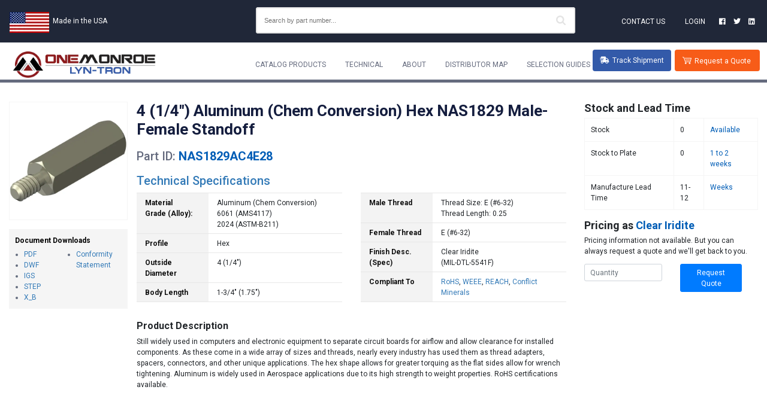

--- FILE ---
content_type: text/html; charset=UTF-8
request_url: https://www.lyntron.com/nas1829-male-female-standoff-1-4in-od-6-32-unc-male-thread-by-6-32-unc-female-thread-7-16in-long-clear-iridite/pn/NAS1829AC4E28
body_size: 9189
content:
<!doctype html>
<!--[if lt IE 7]>      <html class="no-js lt-ie9 lt-ie8 lt-ie7" lang="en"> <![endif]-->
<!--[if IE 7]>         <html class="no-js lt-ie9 lt-ie8" lang="en"> <![endif]-->
<!--[if IE 8]>         <html class="no-js lt-ie9" lang="en"> <![endif]-->
<!--[if gt IE 8]><!--> <html class="no-js" lang="en"> <!--<![endif]-->
<head lang="en">
    <meta http-equiv="X-UA-Compatible" content="IE=edge,chrome=1">
            <title>4 (1/4&quot;) Aluminum (Chem Conversion) Hex NAS1829 Male-Female Standoff | Lyn-Tron</title>
        <meta name="description" content="4 (1/4&quot;) Aluminum (Chem Conversion) Hex NAS1829 Male-Female Standoff, NAS1829AC4E28, Lyn-Tron, Inc.">
            <link rel="canonical" href="https://www.lyntron.com/nas1829-male-female-standoff-1-4in-od-6-32-unc-male-thread-by-6-32-unc-female-thread-7-16in-long-clear-iridite/pn/NAS1829AC4E28">
        <meta name="robots" content="index, follow, max-image-preview:large, max-snippet:-1, max-video-preview:-1">

    <!-- generics -->
    <link rel="icon" href="https://www.lyntron.com/img/favicon-32.png" sizes="32x32">
    <link rel="icon" href="https://www.lyntron.com/img/favicon-57.png" sizes="57x57">
    <link rel="icon" href="https://www.lyntron.com/img/favicon-76.png" sizes="76x76">
    <link rel="icon" href="https://www.lyntron.com/img/favicon-96.png" sizes="96x96">
    <link rel="icon" href="https://www.lyntron.com/img/favicon-128.png" sizes="128x128">
    <link rel="icon" href="https://www.lyntron.com/img/favicon-228.png" sizes="228x228">

    <!-- Android -->
    <link rel="shortcut icon" sizes="196x196" href="https://www.lyntron.com/img/favicon-196.png">

    <!-- iOS -->




    <!-- Google Tag Manager -->
    <script>(function(w,d,s,l,i){w[l]=w[l]||[];w[l].push({'gtm.start':
                new Date().getTime(),event:'gtm.js'});var f=d.getElementsByTagName(s)[0],
            j=d.createElement(s),dl=l!='dataLayer'?'&l='+l:'';j.async=true;j.src=
            'https://www.googletagmanager.com/gtm.js?id='+i+dl;f.parentNode.insertBefore(j,f);
        })(window,document,'script','dataLayer','GTM-P7N5WRR');</script>
    <!-- End Google Tag Manager -->

    
        <meta property="og:locale" content="en_US"/>
        <meta property="og:type" content="website"/>
        <meta property="og:image" content="https://s3.amazonaws.com/lyntron-images/public/lyntron-social-logo.png"/>
        <meta property="og:image:width" content="800"/>
        <meta property="og:image:height" content="300"/>
        <meta property="og:image:alt" content="Lyn-Tron, Inc."/>
        <meta property="og:title" content="4 (1/4&quot;) Aluminum (Chem Conversion) Hex NAS1829 Male-Female Standoff | Lyn-Tron"/>
        <meta property="og:description" content="4 (1/4&quot;) Aluminum (Chem Conversion) Hex NAS1829 Male-Female Standoff, NAS1829AC4E28, Lyn-Tron, Inc."/>
        <meta property="og:url" content="https://www.lyntron.com/nas1829-male-female-standoff-1-4in-od-6-32-unc-male-thread-by-6-32-unc-female-thread-7-16in-long-clear-iridite/pn/NAS1829AC4E28"/>
        <meta property="og:site_name" content="Lyn-Tron Electronic Hardware"/>

        <meta name="twitter:card" content="summary_large_image"/>
        <meta name="twitter:site" content="lyntron"/>
        <meta name="twitter:creator" content="lyntron"/>
        <meta name="twitter:title" content="4 (1/4&quot;) Aluminum (Chem Conversion) Hex NAS1829 Male-Female Standoff | Lyn-Tron"/>
        <meta name="twitter:description" content="4 (1/4&quot;) Aluminum (Chem Conversion) Hex NAS1829 Male-Female Standoff, NAS1829AC4E28, Lyn-Tron, Inc."/>
        <meta name="twitter:image" content="https://s3.amazonaws.com/lyntron-images/public/lyntron-social-logo.png"/>
        <meta name="twitter:image:alt" content="Lyn-Tron, Inc."/>

    
    <!-- Required meta tags -->
    <meta charset="utf-8">
    <meta name="viewport" content="width=device-width, initial-scale=1, shrink-to-fit=no">
    <meta name="csrf-token" content="RDyFD1i7lordOHDvP93AWWnwUxVMwgsvAnEHn6lA">
    <link rel="stylesheet" href="https://use.fontawesome.com/releases/v5.4.2/css/all.css" integrity="sha384-/rXc/GQVaYpyDdyxK+ecHPVYJSN9bmVFBvjA/9eOB+pb3F2w2N6fc5qB9Ew5yIns" crossorigin="anonymous">

    <link rel="stylesheet" href="/css/app.css?version=1">

    <script src="//ajax.googleapis.com/ajax/libs/jquery/1.11.2/jquery.min.js"></script>
    <script src="//www.google.com/recaptcha/api.js?onload=CaptchaCallback&render=explicit" async defer></script>
    <script type="text/javascript">
        var CaptchaCallback = function() {
            jQuery('.g-recaptcha').each(function(index, el) {
                grecaptcha.render(el, {
                    'sitekey' : jQuery(el).attr('data-sitekey')
                    ,'theme' : jQuery(el).attr('data-theme')
                    ,'size' : jQuery(el).attr('data-size')
                    ,'tabindex' : jQuery(el).attr('data-tabindex')
                    ,'callback' : jQuery(el).attr('data-callback')
                    ,'expired-callback' : jQuery(el).attr('data-expired-callback')
                    ,'error-callback' : jQuery(el).attr('data-error-callback')
                });
            });
        };
    </script>

        <link rel="stylesheet" href="/css/print-final-product-page.css">

    <style>
        .navbar-brand{
            background: url("https://s3.amazonaws.com/lyntron-images/public/onemonroe_logo_cropped.webp") center no-repeat;
            height: 50px;
            background-size: contain !important;
        }
        .navbar-brand.brand-small{
            width: 190px;
            height: 35px;
        }
    </style>

    <script type="application/ld+json">
{
    "@context":"https://schema.org",
    "@graph":[
        {
            "@type":"Organization",
            "@id":"https://www.lyntron.com/#organization",
            "name":"Lyn-Tron, Inc.",
            "url":"https://www.lyntron.com/",
            "sameAs":[
                "https://www.facebook.com/Lyn-Tron-Inc-204882881056",
                "https://www.linkedin.com/company/lyntron",
                "https://twitter.com/lyntron"
            ],
            "logo":{
                "@type":"ImageObject",
                "@id":"https://www.lyntron.com/#logo",
                "inLanguage":"en-US",
                "url":"https://s3.amazonaws.com/lyntron-images/public/logo-and-name.svg",
                "width":500,
                "height":500,
                "caption":"Lyn-Tron, Inc."
            },
            "image":{
                "@id":"https://www.lyntron.com/#logo"
            },
            "description": "Lyn-Tron, Inc. is an American electronic hardware/fastener company specializing in electronic hardware, shoulder screws, spacers, standoffs, fasteners, and utilizing materials such as stainless steel, aluminum, brass and steel.",
            "legalName":"Lyn-Tron, Inc.",
            "foundingDate":"1956",
            "founders":[
                {
                    "@type":"Person",
                    "name":"Carroll Lynn"
                },
                {
                    "@type": "Person",
                    "name": "Don Lynn"
                }
            ],
            "address":{
                "@type":"PostalAddress",
                "streetAddress":"6001 S. Thomas Mallen Rd",
                "addressLocality":"Spokane",
                "addressRegion":"WA",
                "postalCode":"99224",
                "addressCountry":{
                    "@type":"Country",
                    "name":"US"
                }
            },
            "contactPoint":{
                "@type": "ContactPoint",
                "contactType": "customer support",
                "telephone": "+1-800-423-2734",
                "faxNumber": "+1-509-456-0946",
                "contactOption": "TollFree",
                "email": "info@lyntron.com"
            }
        },
        {
            "@type":"WebSite",
            "@id":"https://www.lyntron.com/#website",
            "url":"https://www.lyntron.com/",
            "name":"Lyn-Tron, Inc.",
            "description":"Lyn-Tron, Inc. is an American electronic hardware/fastener company specializing in electronic hardware, shoulder screws, spacers, standoffs, fasteners, and utilizing materials such as stainless steel, aluminum, brass and steel.",
            "publisher":{
                "@id":"https://www.lyntron.com/#organization"
            },
            "potentialAction":[
                {
                    "@type":"SearchAction",
                    "target":"https://www.lyntron.com/?s={search_term_string}",
                    "query-input":"required name=search_term_string"
                }
            ],
            "inLanguage":"en-US",
            "copyrightHolder":{
                "@id":"https://www.lyntron.com/#organization"}
            },
            {
                "@type":"WebPage",
                "@id":"https://www.lyntron.com/nas1829-male-female-standoff-1-4in-od-6-32-unc-male-thread-by-6-32-unc-female-thread-7-16in-long-clear-iridite/pn/NAS1829AC4E28#webpage",
                "url":"https://www.lyntron.com/nas1829-male-female-standoff-1-4in-od-6-32-unc-male-thread-by-6-32-unc-female-thread-7-16in-long-clear-iridite/pn/NAS1829AC4E28",
                "name":"4 (1/4&quot;) Aluminum (Chem Conversion) Hex NAS1829 Male-Female Standoff | Lyn-Tron",
                "isPartOf":{
                    "@id":"https://www.lyntron.com/#website"
                },
                "datePublished":"2021-02-16T08:13:22+00:00",
                "dateModified":"2021-02-16T08:00:22+00:00",
                "description":"4 (1/4&quot;) Aluminum (Chem Conversion) Hex NAS1829 Male-Female Standoff, NAS1829AC4E28, Lyn-Tron, Inc.",
                "inLanguage":"en-US",
                "potentialAction":[
                    {
                        "@type":"ReadAction",
                        "target":[
                            "https://www.lyntron.com/"
                        ]
                    }
                ]
            }
        ]
    }
</script>
</head>

<body class="catalog" lang="en">
<!-- Google Tag Manager (noscript) -->
<noscript><iframe src="https://www.googletagmanager.com/ns.html?id=GTM-P7N5WRR"
                  height="0" width="0" style="display:none;visibility:hidden"></iframe></noscript>
<!-- End Google Tag Manager (noscript) -->
<!-- mobile top -->
<header class="header-print d-none d-print-block text-center">
    <img src="https://s3.amazonaws.com/lyntron-images/public/logo-and-name.svg" />
</header>

<header class="header-mobile w-100 d-lg-none d-print-none">

    <nav class="navbar navbar-expand-lg navbar-light bg-light">
        <a class="navbar-brand" href="/"></a>
        <button class="navbar-toggler" type="button" data-toggle="collapse"  aria-controls="navbarSupportedContent" aria-expanded="false" aria-label="Toggle navigation">
            <span class="navbar-toggler-icon"></span>
        </button>
    </nav>

    <div class="container-fluid bg-light">
        <div class="row flex-nowrap">
            <div class="col-12 w-100 mobile-search">
                <form class="bd-search align-items-center  w-100 ">
                    <div id="search-box-mobile">
                        <input type="search" id="aa-search-input-2" class="aa-input-search w-100" placeholder="Search by part number..." name="search" autocomplete="off" />
                    </div>
                </form>
                            </div>
        </div>
    </div>

</header>

<!-- desktop top -->
<header class="header-desktop d-none d-lg-block d-print-none">
    <nav class="nav-top">
        <div class="flex-row w-100 d-flex flex-nowrap justify-content-between">
            <div class="col-3 col-xl-4 made-in-usa">
                <!--<img src="https://s3.amazonaws.com/lyntron-images/public/flag_67x35.png" id="header-flag" alt="Made in the USA" class="d-inline-block">-->
                <p class="d-inline-block"><a href="/made-in-america" class="d-block d-xl-inline" style="color:white;">Made in the USA</a></p>

            </div>
            <div class="flex-fill">
                <div class="aa-input-container" id="aa-input-container">
                    <input type="search" id="aa-search-input" class="aa-input-search aa-input" placeholder="Search by part number..." name="search" autocomplete="off" />
                    <svg class="aa-input-icon" viewBox="654 -372 1664 1664">
                        <path d="M1806,332c0-123.3-43.8-228.8-131.5-316.5C1586.8-72.2,1481.3-116,1358-116s-228.8,43.8-316.5,131.5  C953.8,103.2,910,208.7,910,332s43.8,228.8,131.5,316.5C1129.2,736.2,1234.7,780,1358,780s228.8-43.8,316.5-131.5  C1762.2,560.8,1806,455.3,1806,332z M2318,1164c0,34.7-12.7,64.7-38,90s-55.3,38-90,38c-36,0-66-12.7-90-38l-343-342  c-119.3,82.7-252.3,124-399,124c-95.3,0-186.5-18.5-273.5-55.5s-162-87-225-150s-113-138-150-225S654,427.3,654,332  s18.5-186.5,55.5-273.5s87-162,150-225s138-113,225-150S1262.7-372,1358-372s186.5,18.5,273.5,55.5s162,87,225,150s113,138,150,225  S2062,236.7,2062,332c0,146.7-41.3,279.7-124,399l343,343C2305.7,1098.7,2318,1128.7,2318,1164z" />
                    </svg>
                </div>
            </div>
            <div class="col-3 flex-md-fill">
                <div class="social-links">
                    <ul class="nav">
                        <li><a href="/contact">Contact Us</a></li>
                                                    <li><a href="https://www.lyntron.com/login">Login</a></li>
                                                <li class="social d-none d-xl-inline-block"><a href="https://www.facebook.com/Lyn-Tron-Inc-204882881056"><i class="fab fa-facebook"></i><span>Facebook</span></a></li>
                        <li class="social d-none d-xl-inline-block"><a href="https://twitter.com/lyntron"><i class="fab fa-twitter"></i><span>Twitter</span></a></li>
                        <li class="social d-none d-xl-inline-block"><a href="https://www.linkedin.com/company/lyntron"><i class="fab fa-linkedin"></i><span>LinkedIn</span></a></li>
                    </ul>

                </div>
            </div>
        </div>
    </nav>


    <nav class="navbar navbar-default  navbar-expand flex-column flex-md-row bd-navbar">
        <a class="navbar-brand" href="/" aria-label="Lyn-Tron, Inc."></a>

        <div class="navbar-nav-scroll" id="navbar">
            <ul class="navbar-nav bd-navbar-nav flex-row">
                <li class="nav-item dropdown dropdown-large ">
                    <a class="nav-link" href="/products" id="catDropdown">Catalog Products</a>
                    <ul class="dropdown-menu dropdown-menu-large products-menu-large row">
                        <li class="col-sm-4">
                            <ul>
                                <li class="dropdown-header">Spacers</li>
                                <li><a class="menu-item" href="/spacer">Spacers</a></li>
                                <li><a class="menu-item" href="/swage-spacer">Swage Spacers</a></li>
                                <li class="divider"></li>
                                <li class="dropdown-header">Standoffs</li>
                                <li><a class="menu-item" href="/female-female-standoff">Female-Female Standoffs</a></li>
                                <li><a class="menu-item" href="/swage-standoff">Swage Standoffs</a></li>
                                <li><a class="menu-item" href="/male-female-standoff">Male-Female Standoffs</a></li>
                                <li><a class="menu-item" href="/male-male-standoff">Male-Male Standoffs</a></li>
                                <li><a class="menu-item" href="/super-torq-swage-standoff">Super Torq Swage Standoffs</a></li>
                                <li><a class="menu-item" href="/jack-screw">Jack Screws</a></li>
                                <li><a class="menu-item" href="/jack-screw-assembly-kit">Jack Screw Assembly Kits</a></li>
                                <li><a class="menu-item" href="/jack-screw-bulk-kit">Jack Screw Bulk Kits</a></li>
                                <li class="divider"></li>
                                <li class="dropdown-header">Precision Shoulder Screws</li>
                                <li><a class="menu-item" href="/precision-shoulder-screw-socket">Socket - Precision Shoulder Screws</a></li>
                                <li><a class="menu-item" href="/precision-shoulder-screw-slot">Slot - Precision Shoulder Screws</a></li>
                                <li><a class="menu-item" href="/ms-shoulder-screw-slot">MS51575</a></li>
                                <li><a class="menu-item" href="/ms-shoulder-screw-socket">MS51576</a></li>
                            </ul>
                        </li>
                        <li class="col-sm-4">
                            <ul>
                                <li class="dropdown-header">NAS Hardware</li>
                                <li><a class="menu-item" href="/nas42-spacer">NAS42 Spacers</a></li>
                                <li><a class="menu-item" href="/nas43-spacer">NAS43 Spacers</a></li>
                                <li><a class="menu-item" href="/nas61-spacer">NAS61 Spacers</a></li>
                                <li><a class="menu-item" href="/nas1056-spacer">NAS1056 Spacers</a></li>
                                <li><a class="menu-item" href="/nas1057-spacer">NAS1057 Spacers</a></li>
                                <li><a class="menu-item" href="/nas1829-male-female-standoff">NAS1829 Male-Female Standoffs</a></li>
                                <li><a class="menu-item" href="/nas1830-swage-standoff">NAS1830 Swage Standoffs</a></li>
                                <li><a class="menu-item" href="/nas1831-female-female-standoff">NAS1831 Female-Female Standoffs</a></li>
                                <li class="divider"></li>
                                <li class="dropdown-header">Captive Panel Screws</li>
                                <li><a class="menu-item" href="/captive-panel-screw-type-1">Type 1</a></li>
                                <li><a class="menu-item" href="/captive-panel-screw-type-2">Type 2</a></li>
                                <li><a class="menu-item" href="/captive-panel-screw-type-3">Type 3</a></li>
                                <li><a class="menu-item" href="/captive-panel-screw-type-4">Type 4</a></li>
                                <li><a class="menu-item" href="/captive-panel-screw-type-6">Type 6</a></li>
                                <li class="divider"></li>
                                <li class="dropdown-header">Ball Studs</li>
                                <li><a class="menu-item" href="/ball-stud-male">Male Ball Studs</a></li>
                                <li><a class="menu-item" href="/ball-stud-female">Female Ball Studs</a></li>
                            </ul>
                        </li>
                        <li class="col-sm-4">
                            <ul>
                                <li class="dropdown-header">Captive Panel Retainers</li>
                                <li><a class="menu-item" href="/captive-panel-retainer-type-a">Type A</a></li>
                                <li><a class="menu-item" href="/captive-panel-retainer-type-b">Type B</a></li>
                                <li><a class="menu-item" href="/captive-panel-retainer-type-c">Type C</a></li>
                                <li><a class="menu-item" href="/captive-panel-retainer-type-d">Type D</a></li>
                                <li><a class="menu-item" href="/captive-panel-retainer-type-e">Type E</a></li>
                                <li><a class="menu-item" href="/captive-panel-retainer-type-f">Type F</a></li>
                                <li><a class="menu-item" href="/captive-panel-retainer-type-g">Type G</a></li>
                                <li class="divider"></li>
                                <li class="dropdown-header">Thumb Screws</li>
                                <li><a class="menu-item" href="/plain-thumb-screw">Plain - Thumb Screws</a></li>
                                <li><a class="menu-item" href="/push-thumb-screw">Push - Thumb Screws</a></li>
                                <li><a class="menu-item" href="/washer-face-thumb-screw">Washer Face - Thumb Screws</a></li>
                                <li class="divider"></li>
                                <li class="dropdown-header">Chassis Fasteners</li>
                                <li><a class="menu-item" href="/chassis-fastener">Chassis Fasteners</a></li>
                                <li class="divider"></li>
                                <li class="dropdown-header">Thumb Nuts</li>
                                <li><a class="menu-item" href="/thumb-nut">Thumb Nuts</a></li>
                            </ul>
                        </li>
                    </ul>
                </li>
                <li class="nav-item dropdown dropdown-large ">
                    <a class="nav-link" href="/technical">Technical</a>
                    <ul class="dropdown-menu dropdown-menu-large technical-menu-large row">
                        <li class="col-sm-12">
                            <ul>
                                <li class="dropdown-header">Specifications</li>
                                <li><a class="menu-item" href="/technical/clear-hole">Clearance Holes</a></li>
                                <li><a class="menu-item" href="/technical/material-specs">Material Specs</a></li>
                                <li><a class="menu-item" href="/technical/plate-matrix">Finish & Plate Specs</a></li>
                                <li><a class="menu-item" href="/technical/shank-lengths">Shank Lengths</a></li>
                                <li><a class="menu-item" href="/technical/thread-codes">Thread Codes</a></li>
                            </ul>
                            <ul>
                                <li class="dropdown-header">Regulations & Conformance</li>
                                <li><a class="menu-item" href="/technical/conflict-minerals">Conflict Minerals</a></li>
                                <li><a class="menu-item" href="/technical/dfars">DFARS</a></li>
                                <li><a class="menu-item" href="/technical/reach">REACH</a></li>
                                <li><a class="menu-item" href="/technical/rohs">RoHS</a></li>
                                <li><a class="menu-item" href="/technical/weee">WEEE</a></li>
                            </ul>
                        </li>
                    </ul>
                </li>
                <li class="nav-item dropdown dropdown-large ">
                    <a class="nav-link" href="/about">About</a>
                    <ul class="dropdown-menu dropdown-menu-large about-menu-large row">
                        <li class="col-sm-12">
                            <ul>
                                <li><a class="menu-item" href="/about/privacy">Privacy Statement</a></li>
                                <li><a class="menu-item" href="/about/cookie">Cookie Policy</a></li>
                                <li><a class="menu-item" href="/about/general-terms">General Terms</a></li>
                                <li><a class="menu-item" href="/blog/">Blog</a></li>
                                <li><a class="menu-item" href="/contact">Contact Us</a></li>
                            </ul>
                        </li>
                    </ul>
                </li>
                <li class="nav-item ">
                    <a class="nav-link" href="/distributors">Distributor Map</a>
                </li>
                <li class="nav-item dropdown dropdown-large ">
                    <a class="nav-link" href="#">Selection Guides</a>
                    <ul class="dropdown-menu dropdown-menu-large guides-menu-large row">
                        <li class="col-sm-12">
                            <ul>
                                <li><a class="menu-item" href="/spacers">Spacers</a></li>
                                <li><a class="menu-item" href="/swage-spacers">Swage Spacers</a></li>
                                <li><a class="menu-item" href="/swage-standoffs">Swage Standoffs</a></li>
                                <li><a class="menu-item" href="/standoff-hardware">Standoff Hardware</a></li>
                                <li><a class="menu-item" href="/jack-screws">Jack Screws</a></li>
                                <li><a class="menu-item" href="/precision-shoulder-screw">Precision Shoulder Screws</a></li>
                                <li><a class="menu-item" href="/nas-manufacturing-hardware">NAS Manufacturing Hardware</a></li>
                                <li><a class="menu-item" href="/thumb-screws">Thumb Screws</a></li>
                                <li><a class="menu-item" href="/captive-panel-screw">Captive Panel Screws</a></li>
                                <li><a class="menu-item" href="/captive-panel-retainers">Captive Panel Retainers</a></li>
                            </ul>
                        </li>
                    </ul>
                </li>
            </ul>
        </div>

        <a href="/track" class="track-shipment"><i class="fas fa-shipping-fast"></i> Track Shipment<span class="quote-item-count"></span></a>
        <a href="javascript:showQuote()" class="icon-cart request-quote">Request a Quote<span class="quote-item-count"></span></a>
    </nav>
</header>

<div class="hamburger-menu d-lg-none d-print-none">
    <div class="close close-hamburger">X</div>
    <div>
        <ul class="pages">
            <li class="nav-item ">
                <a class="nav-link " href="/">Catalog</a>
            </li>
            <li class="nav-item ">
                <a class="nav-link ">Technical</a>
                <ul>
    <li>
        <a href="/technical" class="title">Technical</a>
        <ul>
            <li >
                <a href="/technical/clear-hole">Clearance Hole Specifications</a>
            </li>
            <li >
                <a href="/technical/material-specs">Material Specifications</a>
            </li>
            <li >
                <a href="/technical/plate-matrix">Plating Matrix</a>
            </li>
            <li >
                <a href="/technical/shank-lengths">Shank Lengths</a>
            </li>
            <li >
                <a href="/technical/thread-codes">Thread Codes</a>
            </li>
            <li>
                <div class="subtitle">Regulation / Directive Conformance</div>
                <ul>
                    <li >
                        <a href="/technical/conflict-minerals">Conflict Minerals</a>
                    </li>
                    <li >
                        <a href="/technical/dfars">DFARS</a>
                    </li>
                    <li >
                        <a href="/technical/reach">REACH</a>
                    </li>
                    <li >
                        <a href="/technical/rohs">ROHS</a>
                    </li>
                    <li >
                        <a href="/technical/weee">WEEE</a>
                    </li>
                </ul>
            </li>
        </ul>
    </li>
</ul>            </li>
            <li class="nav-item ">
                <a class="nav-link ">About</a>
                <ul>
    <li >
        <a href="/about" class="title">About</a>
        <ul>
            <li >
                <a href="/about/privacy">Privacy Statement</a>
            </li>
            <li >
                <a href="/about/cookie">Cookie Policy</a>
            </li>
            <li >
                <a href="/about/general-terms">General Terms</a>
            </li>
            <li >
                <a href="/contact">Contact Us</a>
            </li>
        </ul>
    </li>
</ul>

            </li>
            <li class="nav-item ">
                <a class="nav-link" href="/distributors">Distributor Map</a>
            </li>
            <li class="nav-item ">
                <a class="nav-link ">Selection Guides</a>
                <ul>
    <li >
        
        <ul>
            <li >
                <a href="/spacers">Spacers</a>
            </li>
            <li >
                <a href="/swage-spacers">Swage Spacers</a>
            </li>
            <li >
                <a href="/swage-standoffs">Swage Standoffs</a>
            </li>
            <li >
                <a href="/standoff-hardware">Standoff Hardware</a>
            </li>
            <li >
                <a href="/jack-screws">Jack Screws</a>
            </li>
            <li >
                <a href="/precision-shoulder-screw">Precision Shoulder Screws</a>
            </li>
            <li >
                <a href="/nas-manufacturing-hardware">NAS Manufacturing Hardware</a>
            </li>
            <li >
                <a href="/thumb-screws">Thumb Screws</a>
            </li>
            <li >
                <a href="/captive-panel-screw">Captive Panel Screws</a>
            </li>
            <li >
                <a href="/captive-panel-retainers">Captive Panel Retainers</a>
            </li>
        </ul>
    </li>
</ul>

            </li>
            <li class="nav-item ">
                <a class="nav-link" href="/contact">Contact Us</a>
            </li>
                            <li class="nav-item"><a href="https://www.lyntron.com/login" class="nav-link">Login / Register</a></li>
                    </ul>


        <div class="hamburger-filters">
            <div class="container">
                            </div>

        </div>


    </div>
</div>


<main>
        <div class="container content-container">
        <div class="flash-message fixed d-print-none" id="flash-message">
                    </div>
        <div class="row flex-row  final-product-page d-print-flex">
            <div class="col-12 col-md-7 flex-md-fill left-hand-side order-md-2 col-print-8">
                                <div class="part-details">
                    <div class="finalProduct__titleSection">
                        <span class="finalProduct__title">
                            <h1 class="dark_blue">4 (1/4&quot;) Aluminum (Chem Conversion) Hex NAS1829 Male-Female Standoff</h1>
                        </span>
                        <div class="finalProduct__subTitle">
                            <h3>
                                <span class="gray">Part ID:</span>
                                <span id="part_id_title" class="bold blue">NAS1829AC4E28</span>
                            </h3>
                        </div>
                    </div>

                    

                    <h3>Technical Specifications</h3>
                    <div class="row technical-specifications">

                        <div class="col-12 col-md-6">
    <div class="technical-specifications-left "><table class="a-keyvalue">
        <tbody>
            <tr>
    <th class="a-span4 a-text-right">Material<br/>Grade (Alloy):</th>
    <td>
        Aluminum (Chem Conversion) <br />
                    6061 (AMS4117)<br />
                    2024 (ASTM-B211)<br />
            </td>
</tr>
            <tr>
    <th class="a-span4 a-text-right">Profile</th>
    <td>
        Hex
    </td>
</tr>
            <tr>
    <th class="a-span4 a-text-right">Outside Diameter</th>
    <td>
        4 (1/4&quot;)
    </td>
</tr>            <tr>
    <th class="a-span4 a-text-right">Body Length</th>
    <td>
        1-3/4&quot; (1.75&quot;)
    </td>
</tr>        </tbody>
    </table></div>
</div>

<div class="col-12 col-md-6">
    <div class="technical-specifications-right "><table class="a-keyvalue">
        <tbody>
            <tr>
    <th class="a-span4 a-text-right">Male Thread</th>
    <td>
        Thread Size: E (#6-32)<br />
        Thread Length: 0.25
    </td>
</tr>            <tr>
    <th class="a-span4 a-text-right">Female Thread</th>
    <td>
        E (#6-32)
    </td>
</tr>            <tr>
    <th class="a-span4 a-text-right">Finish Desc. (Spec)</th>
    <td>
        Clear Iridite<br />
                    (MIL-DTL-5541F)
            </td>
</tr>
            <tr>
    <th class="a-span4 a-text-right">Compliant To</th>
    <td>
        <a href="/technical/rohs">RoHS</a>, <a href="/technical/weee">WEEE</a>, <a href="/technical/reach">REACH</a>, <a href="/technical/conflict-minerals">Conflict Minerals</a>
    </td>
</tr>        </tbody>
    </table></div>
</div>
                    </div>

                    
                    <div class="product-description">
                        <h4>Product Description</h4>
                        <p>Still widely used in computers and electronic equipment to separate circuit boards for airflow and allow clearance for installed components. As these come in a wide array of sizes and threads, nearly every industry has used them as thread adapters, spacers, connectors, and other unique applications. The hex shape allows for greater torquing as the flat sides allow for wrench tightening. Aluminum is widely used in Aerospace applications due to its high strength to weight properties. RoHS certifications available.</p>
                    </div>
                </div>
            </div>

            <div class="col-12 col-sm-4 col-md-3 right-hand-side order-md-3 col-print-12">
                <div class="row stock-and-lead-time-wrapper d-print-block">
                    <div class="col-md-12 stock-and-lead-time d-print-block">
                        <h4>Stock and Lead Time</h4>

<table>
            <tr>
                <td>Stock</td>
                <td>0</td>
                <td class="blue">Available</td>
        </tr>
            <tr>
                <td>Stock to Plate</td>
                <td>0</td>
                <td class="blue">1 to 2 weeks</td>
        </tr>
            <tr>
                <td>Manufacture Lead Time</td>
                <td>11-12</td>
                <td class="blue">Weeks</td>
        </tr>
    </table>                    </div>
                </div>

                <div class="row pricing-and-finish-description-wrapper d-print-block">
                    <div class="col-md-12 pricing-and-finish-description d-print-block">
                        <h4>Pricing as <span class="blue">Clear Iridite</span></h4>

    <!-- quote button -->
    <form class="get-price" id="get-price-form">
        <div class="notes">
            <p>Pricing information not available. But you can always request a quote and we'll get back to you.</p>
        </div>
        <div class="row">
            <div class="col-12 col-sm-6">
                <input type="number" placeholder="Quantity" class="form-control" min="1" id="price-form-qty" />
            </div>
            <div class="col-12 col-sm-5">
                <button class="btn btn-primary">Request Quote</button>
            </div>
        </div>
    </form>


<script>
$(function() {
    $('#get-price-form').submit(function(event) {
        event.preventDefault()
        // calls code in QuoteComponent via window. function
        $('#request-quote-form .lines textarea').val('4 (1/4") Aluminum (Chem Conversion) Hex NAS1829 Male-Female Standoff / Clear Iridite');
        $('#request-quote-form .qty-breaks span:first-child input').closest('input').val($('#price-form-qty').val());
        $('#quote-modal').modal('show');
        // var item = Object.assign({}, window.LyntronPart)
        // console.log(QuoteApp.$refs);
        // QuoteApp.$refs.quotecomponent.addQuoteItemFromPart(item, $(this).find('input').val())
        // showQuote()
    })
})
</script>
                    </div>
                </div>

                
            </div>

            
            <div class="col-12 col-md-2 part-details-left order-md-1 col-print-4">
                <div class="row">
                    <div class="col-12 part-details-left-customize-and-image">
                        <div><img src="https://lyntron-images.s3.amazonaws.com/products/nas1829-male-female-standoff/iso/hexagon_ac_aluminum-chem-conversion_nas1829-male-female-standoff_large.webp" alt="#"
                                  class="img-responsive center-block" loading="lazy"/></div>
                        
                        
                        
                        
                        
                    </div>
                </div>
                <div class=" part-details-left-document-downloads">
                    <div class="part-details-left-downloads-heading">Document Downloads</div>
                    <div class="row flex-row">
                        <div class="col-5 col-sm-12 col-xl-5">
                            <ul id="docs_1">
                                                                    <li><a href="https://lyntron-cad.s3.us-west-2.amazonaws.com/PDF/NAS/NAS1829/NAS1829AC4E28.pdf?X-Amz-Content-Sha256=UNSIGNED-PAYLOAD&amp;X-Amz-Algorithm=AWS4-HMAC-SHA256&amp;X-Amz-Credential=AKIAJGHNGV3QMAWYL4DQ%2F20260130%2Fus-west-2%2Fs3%2Faws4_request&amp;X-Amz-Date=20260130T215355Z&amp;X-Amz-SignedHeaders=host&amp;X-Amz-Expires=60000&amp;X-Amz-Signature=17b3d0837e616442075be3158c0f8a87b04a0ebeb5c4c0cd454d59282af35c22">PDF</a></li>
                                                                    <li><a href="https://lyntron-cad.s3.us-west-2.amazonaws.com/DWF/NAS/NAS1829/NAS1829AC4E28.dwf?X-Amz-Content-Sha256=UNSIGNED-PAYLOAD&amp;X-Amz-Algorithm=AWS4-HMAC-SHA256&amp;X-Amz-Credential=AKIAJGHNGV3QMAWYL4DQ%2F20260130%2Fus-west-2%2Fs3%2Faws4_request&amp;X-Amz-Date=20260130T215355Z&amp;X-Amz-SignedHeaders=host&amp;X-Amz-Expires=60000&amp;X-Amz-Signature=e2590199b1ee7033ef513c5f416ecb0f0a353b4e37b00c398b22c11575a43ee9">DWF</a></li>
                                                                    <li><a href="https://lyntron-cad.s3.us-west-2.amazonaws.com/IGS/NAS/NAS1829/NAS1829AC4E28.igs?X-Amz-Content-Sha256=UNSIGNED-PAYLOAD&amp;X-Amz-Algorithm=AWS4-HMAC-SHA256&amp;X-Amz-Credential=AKIAJGHNGV3QMAWYL4DQ%2F20260130%2Fus-west-2%2Fs3%2Faws4_request&amp;X-Amz-Date=20260130T215355Z&amp;X-Amz-SignedHeaders=host&amp;X-Amz-Expires=60000&amp;X-Amz-Signature=4910e7018e3caa42c69619bfa66bb97f6feac40899c97af224549e1dd61fc23c">IGS</a></li>
                                                                    <li><a href="https://lyntron-cad.s3.us-west-2.amazonaws.com/STEP/NAS/NAS1829/NAS1829AC4E28.step?X-Amz-Content-Sha256=UNSIGNED-PAYLOAD&amp;X-Amz-Algorithm=AWS4-HMAC-SHA256&amp;X-Amz-Credential=AKIAJGHNGV3QMAWYL4DQ%2F20260130%2Fus-west-2%2Fs3%2Faws4_request&amp;X-Amz-Date=20260130T215355Z&amp;X-Amz-SignedHeaders=host&amp;X-Amz-Expires=60000&amp;X-Amz-Signature=c4c51f829a990258bef5a178c0a6ccb1f9c1ab1737220642b5f556a4307cd9e3">STEP</a></li>
                                                                    <li><a href="https://lyntron-cad.s3.us-west-2.amazonaws.com/X_B/NAS/NAS1829/NAS1829AC4E28.x_b?X-Amz-Content-Sha256=UNSIGNED-PAYLOAD&amp;X-Amz-Algorithm=AWS4-HMAC-SHA256&amp;X-Amz-Credential=AKIAJGHNGV3QMAWYL4DQ%2F20260130%2Fus-west-2%2Fs3%2Faws4_request&amp;X-Amz-Date=20260130T215356Z&amp;X-Amz-SignedHeaders=host&amp;X-Amz-Expires=60000&amp;X-Amz-Signature=06aa0ecd816cbc88394b9914561b0ac26cf9faed7334cefb3c3cab89fd9395b7">X_B</a></li>
                                                            </ul>
                        </div>
                        <div class="col-7 col-sm-12 col-xl-7">
                            <ul id="docs_2">
                                <li><a href="https://www.lyntron.com/conformity/NAS1829AC4E28" target="_blank">Conformity
                                        Statement</a></li>
                            </ul>
                        </div>
                    </div>
                </div>
            </div>
        </div>
    </div>
</main>




<div class="footer-container" id="main-footer">
    <footer class="container-fluid">
        <div class="row">
            <div class="col-12">
                <p class="float-left"><small>
                        &copy OneMonroe | Lyn-Tron, Inc. 2026 | <a href="/about/cookie">Cookie Policy</a> |
                        <a href="https://goo.gl/maps/OYU76" target="_blank">6001 S. Thomas Mallen Road, Spokane, Washington 99224</a> |
                        Phone: <a href="tel:+18004232734">800-423-2734</a> or <a href="tel:+15094564545">509-456-4545</a> |
                        Fax: 509-456-0946
                    </small></p>
                <div class="float-right"><a class="navbar-brand brand-small" href="/"><span>Lyn-Tron</span></a></div>
            </div>
        </div>
    </footer>
</div>

<div id="quote-app">
    <quote token="RDyFD1i7lordOHDvP93AWWnwUxVMwgsvAnEHn6lA" ref="quotecomponent"></quote>
</div>


<div id="mobile-footer">
<footer class="mobile-bottom-links d-block d-lg-none">
    <nav class="row flex-row">
        <a class="d-block col-2" href="/contact">
            <i class="far fa-envelope"></i>
        </a>
        <a class="d-block col-4 mobile-track-shipment" href="/track">
            <i class="fas fa-shipping-fast"></i>&nbsp;Tracking
        </a>
        <a href="javascript:showQuote()" class="d-block col-4 mobile-request-quote">Quote<span class="quote-item-count"></span></a>
        <a class="d-block col-2" href="tel:+18004232734">
            <i class="fas fa-phone"></i>
        </a>
    </nav>
</footer>
</div>


<script src="//stackpath.bootstrapcdn.com/bootstrap/4.1.3/js/bootstrap.min.js" integrity="sha384-ChfqqxuZUCnJSK3+MXmPNIyE6ZbWh2IMqE241rYiqJxyMiZ6OW/JmZQ5stwEULTy" crossorigin="anonymous"></script>

<script src="/js/vendor/modernizr-2.8.3-respond-1.4.2.min.js"></script>
<script src="/js/vendor/jquery.matchHeight-min.js"></script>


<script src="https://www.lyntron.com/js/app.js?1"></script>



























    <script type="application/ld+json">{"@context":"https:\/\/schema.org","@type":"Product","name":"4 (1\/4\") Aluminum (Chem Conversion) Hex NAS1829 Male-Female Standoff","mpn":"NAS1829AC4E28","sku":"NAS1829AC4E28","description":"Still widely used in computers and electronic equipment to separate circuit boards for airflow and allow clearance for installed components. As these come in a wide array of sizes and threads, nearly every industry has used them as thread adapters, spacers, connectors, and other unique applications. The hex shape allows for greater torquing as the flat sides allow for wrench tightening. Aluminum is widely used in Aerospace applications due to its high strength to weight properties. RoHS certifications available.","image":"https:\/\/lyntron-images.s3.amazonaws.com\/products\/nas1829-male-female-standoff\/iso\/hexagon_ac_aluminum-chem-conversion_nas1829-male-female-standoff_medium.webp","url":"https:\/\/www.lyntron.com\/nas1829-male-female-standoff-1-4in-od-6-32-unc-male-thread-by-6-32-unc-female-thread-7-16in-long-clear-iridite\/pn\/NAS1829AC4E28","brand":{"@type":"Brand","name":"Lyn-Tron, Inc.","logo":"https:\/\/s3.amazonaws.com\/lyntron-images\/public\/onemonroe_logo_cropped.png"},"material":"Aluminum (Chem Conversion)","additionalProperty":{"@type":"PropertyValue","name":"Product Family","value":"NAS Hardware"},"offers":[{"@type":"Offer","priceSpecification":{"@type":"UnitPriceSpecification","price":0,"priceCurrency":"USD","referenceQuantity":{"@type":"QuantitativeValue","value":0,"unitText":"each"}},"url":"https:\/\/www.lyntron.com\/nas1829-male-female-standoff-1-4in-od-6-32-unc-male-thread-by-6-32-unc-female-thread-7-16in-long-clear-iridite\/pn\/NAS1829AC4E28","availability":"http:\/\/schema.org\/OutOfStock","priceCurrency":"USD","priceValidUntil":"2026-03-02T13:53:54-08:00"}]}</script>


<script src="https://cdn.jsdelivr.net/algoliasearch/3/algoliasearch.min.js"></script>
<script src="https://cdn.jsdelivr.net/autocomplete.js/0/autocomplete.jquery.min.js"></script>
<script src="https://www.lyntron.com/js/autocomplete.js"></script>

</body>
</html>


--- FILE ---
content_type: text/html; charset=utf-8
request_url: https://www.google.com/recaptcha/api2/anchor?ar=1&k=6LcQlUIUAAAAANGXWm1Jg36xH_0Jp1VZtJ-En64r&co=aHR0cHM6Ly93d3cubHludHJvbi5jb206NDQz&hl=en&v=N67nZn4AqZkNcbeMu4prBgzg&size=normal&anchor-ms=20000&execute-ms=30000&cb=b202o6si33xa
body_size: 49395
content:
<!DOCTYPE HTML><html dir="ltr" lang="en"><head><meta http-equiv="Content-Type" content="text/html; charset=UTF-8">
<meta http-equiv="X-UA-Compatible" content="IE=edge">
<title>reCAPTCHA</title>
<style type="text/css">
/* cyrillic-ext */
@font-face {
  font-family: 'Roboto';
  font-style: normal;
  font-weight: 400;
  font-stretch: 100%;
  src: url(//fonts.gstatic.com/s/roboto/v48/KFO7CnqEu92Fr1ME7kSn66aGLdTylUAMa3GUBHMdazTgWw.woff2) format('woff2');
  unicode-range: U+0460-052F, U+1C80-1C8A, U+20B4, U+2DE0-2DFF, U+A640-A69F, U+FE2E-FE2F;
}
/* cyrillic */
@font-face {
  font-family: 'Roboto';
  font-style: normal;
  font-weight: 400;
  font-stretch: 100%;
  src: url(//fonts.gstatic.com/s/roboto/v48/KFO7CnqEu92Fr1ME7kSn66aGLdTylUAMa3iUBHMdazTgWw.woff2) format('woff2');
  unicode-range: U+0301, U+0400-045F, U+0490-0491, U+04B0-04B1, U+2116;
}
/* greek-ext */
@font-face {
  font-family: 'Roboto';
  font-style: normal;
  font-weight: 400;
  font-stretch: 100%;
  src: url(//fonts.gstatic.com/s/roboto/v48/KFO7CnqEu92Fr1ME7kSn66aGLdTylUAMa3CUBHMdazTgWw.woff2) format('woff2');
  unicode-range: U+1F00-1FFF;
}
/* greek */
@font-face {
  font-family: 'Roboto';
  font-style: normal;
  font-weight: 400;
  font-stretch: 100%;
  src: url(//fonts.gstatic.com/s/roboto/v48/KFO7CnqEu92Fr1ME7kSn66aGLdTylUAMa3-UBHMdazTgWw.woff2) format('woff2');
  unicode-range: U+0370-0377, U+037A-037F, U+0384-038A, U+038C, U+038E-03A1, U+03A3-03FF;
}
/* math */
@font-face {
  font-family: 'Roboto';
  font-style: normal;
  font-weight: 400;
  font-stretch: 100%;
  src: url(//fonts.gstatic.com/s/roboto/v48/KFO7CnqEu92Fr1ME7kSn66aGLdTylUAMawCUBHMdazTgWw.woff2) format('woff2');
  unicode-range: U+0302-0303, U+0305, U+0307-0308, U+0310, U+0312, U+0315, U+031A, U+0326-0327, U+032C, U+032F-0330, U+0332-0333, U+0338, U+033A, U+0346, U+034D, U+0391-03A1, U+03A3-03A9, U+03B1-03C9, U+03D1, U+03D5-03D6, U+03F0-03F1, U+03F4-03F5, U+2016-2017, U+2034-2038, U+203C, U+2040, U+2043, U+2047, U+2050, U+2057, U+205F, U+2070-2071, U+2074-208E, U+2090-209C, U+20D0-20DC, U+20E1, U+20E5-20EF, U+2100-2112, U+2114-2115, U+2117-2121, U+2123-214F, U+2190, U+2192, U+2194-21AE, U+21B0-21E5, U+21F1-21F2, U+21F4-2211, U+2213-2214, U+2216-22FF, U+2308-230B, U+2310, U+2319, U+231C-2321, U+2336-237A, U+237C, U+2395, U+239B-23B7, U+23D0, U+23DC-23E1, U+2474-2475, U+25AF, U+25B3, U+25B7, U+25BD, U+25C1, U+25CA, U+25CC, U+25FB, U+266D-266F, U+27C0-27FF, U+2900-2AFF, U+2B0E-2B11, U+2B30-2B4C, U+2BFE, U+3030, U+FF5B, U+FF5D, U+1D400-1D7FF, U+1EE00-1EEFF;
}
/* symbols */
@font-face {
  font-family: 'Roboto';
  font-style: normal;
  font-weight: 400;
  font-stretch: 100%;
  src: url(//fonts.gstatic.com/s/roboto/v48/KFO7CnqEu92Fr1ME7kSn66aGLdTylUAMaxKUBHMdazTgWw.woff2) format('woff2');
  unicode-range: U+0001-000C, U+000E-001F, U+007F-009F, U+20DD-20E0, U+20E2-20E4, U+2150-218F, U+2190, U+2192, U+2194-2199, U+21AF, U+21E6-21F0, U+21F3, U+2218-2219, U+2299, U+22C4-22C6, U+2300-243F, U+2440-244A, U+2460-24FF, U+25A0-27BF, U+2800-28FF, U+2921-2922, U+2981, U+29BF, U+29EB, U+2B00-2BFF, U+4DC0-4DFF, U+FFF9-FFFB, U+10140-1018E, U+10190-1019C, U+101A0, U+101D0-101FD, U+102E0-102FB, U+10E60-10E7E, U+1D2C0-1D2D3, U+1D2E0-1D37F, U+1F000-1F0FF, U+1F100-1F1AD, U+1F1E6-1F1FF, U+1F30D-1F30F, U+1F315, U+1F31C, U+1F31E, U+1F320-1F32C, U+1F336, U+1F378, U+1F37D, U+1F382, U+1F393-1F39F, U+1F3A7-1F3A8, U+1F3AC-1F3AF, U+1F3C2, U+1F3C4-1F3C6, U+1F3CA-1F3CE, U+1F3D4-1F3E0, U+1F3ED, U+1F3F1-1F3F3, U+1F3F5-1F3F7, U+1F408, U+1F415, U+1F41F, U+1F426, U+1F43F, U+1F441-1F442, U+1F444, U+1F446-1F449, U+1F44C-1F44E, U+1F453, U+1F46A, U+1F47D, U+1F4A3, U+1F4B0, U+1F4B3, U+1F4B9, U+1F4BB, U+1F4BF, U+1F4C8-1F4CB, U+1F4D6, U+1F4DA, U+1F4DF, U+1F4E3-1F4E6, U+1F4EA-1F4ED, U+1F4F7, U+1F4F9-1F4FB, U+1F4FD-1F4FE, U+1F503, U+1F507-1F50B, U+1F50D, U+1F512-1F513, U+1F53E-1F54A, U+1F54F-1F5FA, U+1F610, U+1F650-1F67F, U+1F687, U+1F68D, U+1F691, U+1F694, U+1F698, U+1F6AD, U+1F6B2, U+1F6B9-1F6BA, U+1F6BC, U+1F6C6-1F6CF, U+1F6D3-1F6D7, U+1F6E0-1F6EA, U+1F6F0-1F6F3, U+1F6F7-1F6FC, U+1F700-1F7FF, U+1F800-1F80B, U+1F810-1F847, U+1F850-1F859, U+1F860-1F887, U+1F890-1F8AD, U+1F8B0-1F8BB, U+1F8C0-1F8C1, U+1F900-1F90B, U+1F93B, U+1F946, U+1F984, U+1F996, U+1F9E9, U+1FA00-1FA6F, U+1FA70-1FA7C, U+1FA80-1FA89, U+1FA8F-1FAC6, U+1FACE-1FADC, U+1FADF-1FAE9, U+1FAF0-1FAF8, U+1FB00-1FBFF;
}
/* vietnamese */
@font-face {
  font-family: 'Roboto';
  font-style: normal;
  font-weight: 400;
  font-stretch: 100%;
  src: url(//fonts.gstatic.com/s/roboto/v48/KFO7CnqEu92Fr1ME7kSn66aGLdTylUAMa3OUBHMdazTgWw.woff2) format('woff2');
  unicode-range: U+0102-0103, U+0110-0111, U+0128-0129, U+0168-0169, U+01A0-01A1, U+01AF-01B0, U+0300-0301, U+0303-0304, U+0308-0309, U+0323, U+0329, U+1EA0-1EF9, U+20AB;
}
/* latin-ext */
@font-face {
  font-family: 'Roboto';
  font-style: normal;
  font-weight: 400;
  font-stretch: 100%;
  src: url(//fonts.gstatic.com/s/roboto/v48/KFO7CnqEu92Fr1ME7kSn66aGLdTylUAMa3KUBHMdazTgWw.woff2) format('woff2');
  unicode-range: U+0100-02BA, U+02BD-02C5, U+02C7-02CC, U+02CE-02D7, U+02DD-02FF, U+0304, U+0308, U+0329, U+1D00-1DBF, U+1E00-1E9F, U+1EF2-1EFF, U+2020, U+20A0-20AB, U+20AD-20C0, U+2113, U+2C60-2C7F, U+A720-A7FF;
}
/* latin */
@font-face {
  font-family: 'Roboto';
  font-style: normal;
  font-weight: 400;
  font-stretch: 100%;
  src: url(//fonts.gstatic.com/s/roboto/v48/KFO7CnqEu92Fr1ME7kSn66aGLdTylUAMa3yUBHMdazQ.woff2) format('woff2');
  unicode-range: U+0000-00FF, U+0131, U+0152-0153, U+02BB-02BC, U+02C6, U+02DA, U+02DC, U+0304, U+0308, U+0329, U+2000-206F, U+20AC, U+2122, U+2191, U+2193, U+2212, U+2215, U+FEFF, U+FFFD;
}
/* cyrillic-ext */
@font-face {
  font-family: 'Roboto';
  font-style: normal;
  font-weight: 500;
  font-stretch: 100%;
  src: url(//fonts.gstatic.com/s/roboto/v48/KFO7CnqEu92Fr1ME7kSn66aGLdTylUAMa3GUBHMdazTgWw.woff2) format('woff2');
  unicode-range: U+0460-052F, U+1C80-1C8A, U+20B4, U+2DE0-2DFF, U+A640-A69F, U+FE2E-FE2F;
}
/* cyrillic */
@font-face {
  font-family: 'Roboto';
  font-style: normal;
  font-weight: 500;
  font-stretch: 100%;
  src: url(//fonts.gstatic.com/s/roboto/v48/KFO7CnqEu92Fr1ME7kSn66aGLdTylUAMa3iUBHMdazTgWw.woff2) format('woff2');
  unicode-range: U+0301, U+0400-045F, U+0490-0491, U+04B0-04B1, U+2116;
}
/* greek-ext */
@font-face {
  font-family: 'Roboto';
  font-style: normal;
  font-weight: 500;
  font-stretch: 100%;
  src: url(//fonts.gstatic.com/s/roboto/v48/KFO7CnqEu92Fr1ME7kSn66aGLdTylUAMa3CUBHMdazTgWw.woff2) format('woff2');
  unicode-range: U+1F00-1FFF;
}
/* greek */
@font-face {
  font-family: 'Roboto';
  font-style: normal;
  font-weight: 500;
  font-stretch: 100%;
  src: url(//fonts.gstatic.com/s/roboto/v48/KFO7CnqEu92Fr1ME7kSn66aGLdTylUAMa3-UBHMdazTgWw.woff2) format('woff2');
  unicode-range: U+0370-0377, U+037A-037F, U+0384-038A, U+038C, U+038E-03A1, U+03A3-03FF;
}
/* math */
@font-face {
  font-family: 'Roboto';
  font-style: normal;
  font-weight: 500;
  font-stretch: 100%;
  src: url(//fonts.gstatic.com/s/roboto/v48/KFO7CnqEu92Fr1ME7kSn66aGLdTylUAMawCUBHMdazTgWw.woff2) format('woff2');
  unicode-range: U+0302-0303, U+0305, U+0307-0308, U+0310, U+0312, U+0315, U+031A, U+0326-0327, U+032C, U+032F-0330, U+0332-0333, U+0338, U+033A, U+0346, U+034D, U+0391-03A1, U+03A3-03A9, U+03B1-03C9, U+03D1, U+03D5-03D6, U+03F0-03F1, U+03F4-03F5, U+2016-2017, U+2034-2038, U+203C, U+2040, U+2043, U+2047, U+2050, U+2057, U+205F, U+2070-2071, U+2074-208E, U+2090-209C, U+20D0-20DC, U+20E1, U+20E5-20EF, U+2100-2112, U+2114-2115, U+2117-2121, U+2123-214F, U+2190, U+2192, U+2194-21AE, U+21B0-21E5, U+21F1-21F2, U+21F4-2211, U+2213-2214, U+2216-22FF, U+2308-230B, U+2310, U+2319, U+231C-2321, U+2336-237A, U+237C, U+2395, U+239B-23B7, U+23D0, U+23DC-23E1, U+2474-2475, U+25AF, U+25B3, U+25B7, U+25BD, U+25C1, U+25CA, U+25CC, U+25FB, U+266D-266F, U+27C0-27FF, U+2900-2AFF, U+2B0E-2B11, U+2B30-2B4C, U+2BFE, U+3030, U+FF5B, U+FF5D, U+1D400-1D7FF, U+1EE00-1EEFF;
}
/* symbols */
@font-face {
  font-family: 'Roboto';
  font-style: normal;
  font-weight: 500;
  font-stretch: 100%;
  src: url(//fonts.gstatic.com/s/roboto/v48/KFO7CnqEu92Fr1ME7kSn66aGLdTylUAMaxKUBHMdazTgWw.woff2) format('woff2');
  unicode-range: U+0001-000C, U+000E-001F, U+007F-009F, U+20DD-20E0, U+20E2-20E4, U+2150-218F, U+2190, U+2192, U+2194-2199, U+21AF, U+21E6-21F0, U+21F3, U+2218-2219, U+2299, U+22C4-22C6, U+2300-243F, U+2440-244A, U+2460-24FF, U+25A0-27BF, U+2800-28FF, U+2921-2922, U+2981, U+29BF, U+29EB, U+2B00-2BFF, U+4DC0-4DFF, U+FFF9-FFFB, U+10140-1018E, U+10190-1019C, U+101A0, U+101D0-101FD, U+102E0-102FB, U+10E60-10E7E, U+1D2C0-1D2D3, U+1D2E0-1D37F, U+1F000-1F0FF, U+1F100-1F1AD, U+1F1E6-1F1FF, U+1F30D-1F30F, U+1F315, U+1F31C, U+1F31E, U+1F320-1F32C, U+1F336, U+1F378, U+1F37D, U+1F382, U+1F393-1F39F, U+1F3A7-1F3A8, U+1F3AC-1F3AF, U+1F3C2, U+1F3C4-1F3C6, U+1F3CA-1F3CE, U+1F3D4-1F3E0, U+1F3ED, U+1F3F1-1F3F3, U+1F3F5-1F3F7, U+1F408, U+1F415, U+1F41F, U+1F426, U+1F43F, U+1F441-1F442, U+1F444, U+1F446-1F449, U+1F44C-1F44E, U+1F453, U+1F46A, U+1F47D, U+1F4A3, U+1F4B0, U+1F4B3, U+1F4B9, U+1F4BB, U+1F4BF, U+1F4C8-1F4CB, U+1F4D6, U+1F4DA, U+1F4DF, U+1F4E3-1F4E6, U+1F4EA-1F4ED, U+1F4F7, U+1F4F9-1F4FB, U+1F4FD-1F4FE, U+1F503, U+1F507-1F50B, U+1F50D, U+1F512-1F513, U+1F53E-1F54A, U+1F54F-1F5FA, U+1F610, U+1F650-1F67F, U+1F687, U+1F68D, U+1F691, U+1F694, U+1F698, U+1F6AD, U+1F6B2, U+1F6B9-1F6BA, U+1F6BC, U+1F6C6-1F6CF, U+1F6D3-1F6D7, U+1F6E0-1F6EA, U+1F6F0-1F6F3, U+1F6F7-1F6FC, U+1F700-1F7FF, U+1F800-1F80B, U+1F810-1F847, U+1F850-1F859, U+1F860-1F887, U+1F890-1F8AD, U+1F8B0-1F8BB, U+1F8C0-1F8C1, U+1F900-1F90B, U+1F93B, U+1F946, U+1F984, U+1F996, U+1F9E9, U+1FA00-1FA6F, U+1FA70-1FA7C, U+1FA80-1FA89, U+1FA8F-1FAC6, U+1FACE-1FADC, U+1FADF-1FAE9, U+1FAF0-1FAF8, U+1FB00-1FBFF;
}
/* vietnamese */
@font-face {
  font-family: 'Roboto';
  font-style: normal;
  font-weight: 500;
  font-stretch: 100%;
  src: url(//fonts.gstatic.com/s/roboto/v48/KFO7CnqEu92Fr1ME7kSn66aGLdTylUAMa3OUBHMdazTgWw.woff2) format('woff2');
  unicode-range: U+0102-0103, U+0110-0111, U+0128-0129, U+0168-0169, U+01A0-01A1, U+01AF-01B0, U+0300-0301, U+0303-0304, U+0308-0309, U+0323, U+0329, U+1EA0-1EF9, U+20AB;
}
/* latin-ext */
@font-face {
  font-family: 'Roboto';
  font-style: normal;
  font-weight: 500;
  font-stretch: 100%;
  src: url(//fonts.gstatic.com/s/roboto/v48/KFO7CnqEu92Fr1ME7kSn66aGLdTylUAMa3KUBHMdazTgWw.woff2) format('woff2');
  unicode-range: U+0100-02BA, U+02BD-02C5, U+02C7-02CC, U+02CE-02D7, U+02DD-02FF, U+0304, U+0308, U+0329, U+1D00-1DBF, U+1E00-1E9F, U+1EF2-1EFF, U+2020, U+20A0-20AB, U+20AD-20C0, U+2113, U+2C60-2C7F, U+A720-A7FF;
}
/* latin */
@font-face {
  font-family: 'Roboto';
  font-style: normal;
  font-weight: 500;
  font-stretch: 100%;
  src: url(//fonts.gstatic.com/s/roboto/v48/KFO7CnqEu92Fr1ME7kSn66aGLdTylUAMa3yUBHMdazQ.woff2) format('woff2');
  unicode-range: U+0000-00FF, U+0131, U+0152-0153, U+02BB-02BC, U+02C6, U+02DA, U+02DC, U+0304, U+0308, U+0329, U+2000-206F, U+20AC, U+2122, U+2191, U+2193, U+2212, U+2215, U+FEFF, U+FFFD;
}
/* cyrillic-ext */
@font-face {
  font-family: 'Roboto';
  font-style: normal;
  font-weight: 900;
  font-stretch: 100%;
  src: url(//fonts.gstatic.com/s/roboto/v48/KFO7CnqEu92Fr1ME7kSn66aGLdTylUAMa3GUBHMdazTgWw.woff2) format('woff2');
  unicode-range: U+0460-052F, U+1C80-1C8A, U+20B4, U+2DE0-2DFF, U+A640-A69F, U+FE2E-FE2F;
}
/* cyrillic */
@font-face {
  font-family: 'Roboto';
  font-style: normal;
  font-weight: 900;
  font-stretch: 100%;
  src: url(//fonts.gstatic.com/s/roboto/v48/KFO7CnqEu92Fr1ME7kSn66aGLdTylUAMa3iUBHMdazTgWw.woff2) format('woff2');
  unicode-range: U+0301, U+0400-045F, U+0490-0491, U+04B0-04B1, U+2116;
}
/* greek-ext */
@font-face {
  font-family: 'Roboto';
  font-style: normal;
  font-weight: 900;
  font-stretch: 100%;
  src: url(//fonts.gstatic.com/s/roboto/v48/KFO7CnqEu92Fr1ME7kSn66aGLdTylUAMa3CUBHMdazTgWw.woff2) format('woff2');
  unicode-range: U+1F00-1FFF;
}
/* greek */
@font-face {
  font-family: 'Roboto';
  font-style: normal;
  font-weight: 900;
  font-stretch: 100%;
  src: url(//fonts.gstatic.com/s/roboto/v48/KFO7CnqEu92Fr1ME7kSn66aGLdTylUAMa3-UBHMdazTgWw.woff2) format('woff2');
  unicode-range: U+0370-0377, U+037A-037F, U+0384-038A, U+038C, U+038E-03A1, U+03A3-03FF;
}
/* math */
@font-face {
  font-family: 'Roboto';
  font-style: normal;
  font-weight: 900;
  font-stretch: 100%;
  src: url(//fonts.gstatic.com/s/roboto/v48/KFO7CnqEu92Fr1ME7kSn66aGLdTylUAMawCUBHMdazTgWw.woff2) format('woff2');
  unicode-range: U+0302-0303, U+0305, U+0307-0308, U+0310, U+0312, U+0315, U+031A, U+0326-0327, U+032C, U+032F-0330, U+0332-0333, U+0338, U+033A, U+0346, U+034D, U+0391-03A1, U+03A3-03A9, U+03B1-03C9, U+03D1, U+03D5-03D6, U+03F0-03F1, U+03F4-03F5, U+2016-2017, U+2034-2038, U+203C, U+2040, U+2043, U+2047, U+2050, U+2057, U+205F, U+2070-2071, U+2074-208E, U+2090-209C, U+20D0-20DC, U+20E1, U+20E5-20EF, U+2100-2112, U+2114-2115, U+2117-2121, U+2123-214F, U+2190, U+2192, U+2194-21AE, U+21B0-21E5, U+21F1-21F2, U+21F4-2211, U+2213-2214, U+2216-22FF, U+2308-230B, U+2310, U+2319, U+231C-2321, U+2336-237A, U+237C, U+2395, U+239B-23B7, U+23D0, U+23DC-23E1, U+2474-2475, U+25AF, U+25B3, U+25B7, U+25BD, U+25C1, U+25CA, U+25CC, U+25FB, U+266D-266F, U+27C0-27FF, U+2900-2AFF, U+2B0E-2B11, U+2B30-2B4C, U+2BFE, U+3030, U+FF5B, U+FF5D, U+1D400-1D7FF, U+1EE00-1EEFF;
}
/* symbols */
@font-face {
  font-family: 'Roboto';
  font-style: normal;
  font-weight: 900;
  font-stretch: 100%;
  src: url(//fonts.gstatic.com/s/roboto/v48/KFO7CnqEu92Fr1ME7kSn66aGLdTylUAMaxKUBHMdazTgWw.woff2) format('woff2');
  unicode-range: U+0001-000C, U+000E-001F, U+007F-009F, U+20DD-20E0, U+20E2-20E4, U+2150-218F, U+2190, U+2192, U+2194-2199, U+21AF, U+21E6-21F0, U+21F3, U+2218-2219, U+2299, U+22C4-22C6, U+2300-243F, U+2440-244A, U+2460-24FF, U+25A0-27BF, U+2800-28FF, U+2921-2922, U+2981, U+29BF, U+29EB, U+2B00-2BFF, U+4DC0-4DFF, U+FFF9-FFFB, U+10140-1018E, U+10190-1019C, U+101A0, U+101D0-101FD, U+102E0-102FB, U+10E60-10E7E, U+1D2C0-1D2D3, U+1D2E0-1D37F, U+1F000-1F0FF, U+1F100-1F1AD, U+1F1E6-1F1FF, U+1F30D-1F30F, U+1F315, U+1F31C, U+1F31E, U+1F320-1F32C, U+1F336, U+1F378, U+1F37D, U+1F382, U+1F393-1F39F, U+1F3A7-1F3A8, U+1F3AC-1F3AF, U+1F3C2, U+1F3C4-1F3C6, U+1F3CA-1F3CE, U+1F3D4-1F3E0, U+1F3ED, U+1F3F1-1F3F3, U+1F3F5-1F3F7, U+1F408, U+1F415, U+1F41F, U+1F426, U+1F43F, U+1F441-1F442, U+1F444, U+1F446-1F449, U+1F44C-1F44E, U+1F453, U+1F46A, U+1F47D, U+1F4A3, U+1F4B0, U+1F4B3, U+1F4B9, U+1F4BB, U+1F4BF, U+1F4C8-1F4CB, U+1F4D6, U+1F4DA, U+1F4DF, U+1F4E3-1F4E6, U+1F4EA-1F4ED, U+1F4F7, U+1F4F9-1F4FB, U+1F4FD-1F4FE, U+1F503, U+1F507-1F50B, U+1F50D, U+1F512-1F513, U+1F53E-1F54A, U+1F54F-1F5FA, U+1F610, U+1F650-1F67F, U+1F687, U+1F68D, U+1F691, U+1F694, U+1F698, U+1F6AD, U+1F6B2, U+1F6B9-1F6BA, U+1F6BC, U+1F6C6-1F6CF, U+1F6D3-1F6D7, U+1F6E0-1F6EA, U+1F6F0-1F6F3, U+1F6F7-1F6FC, U+1F700-1F7FF, U+1F800-1F80B, U+1F810-1F847, U+1F850-1F859, U+1F860-1F887, U+1F890-1F8AD, U+1F8B0-1F8BB, U+1F8C0-1F8C1, U+1F900-1F90B, U+1F93B, U+1F946, U+1F984, U+1F996, U+1F9E9, U+1FA00-1FA6F, U+1FA70-1FA7C, U+1FA80-1FA89, U+1FA8F-1FAC6, U+1FACE-1FADC, U+1FADF-1FAE9, U+1FAF0-1FAF8, U+1FB00-1FBFF;
}
/* vietnamese */
@font-face {
  font-family: 'Roboto';
  font-style: normal;
  font-weight: 900;
  font-stretch: 100%;
  src: url(//fonts.gstatic.com/s/roboto/v48/KFO7CnqEu92Fr1ME7kSn66aGLdTylUAMa3OUBHMdazTgWw.woff2) format('woff2');
  unicode-range: U+0102-0103, U+0110-0111, U+0128-0129, U+0168-0169, U+01A0-01A1, U+01AF-01B0, U+0300-0301, U+0303-0304, U+0308-0309, U+0323, U+0329, U+1EA0-1EF9, U+20AB;
}
/* latin-ext */
@font-face {
  font-family: 'Roboto';
  font-style: normal;
  font-weight: 900;
  font-stretch: 100%;
  src: url(//fonts.gstatic.com/s/roboto/v48/KFO7CnqEu92Fr1ME7kSn66aGLdTylUAMa3KUBHMdazTgWw.woff2) format('woff2');
  unicode-range: U+0100-02BA, U+02BD-02C5, U+02C7-02CC, U+02CE-02D7, U+02DD-02FF, U+0304, U+0308, U+0329, U+1D00-1DBF, U+1E00-1E9F, U+1EF2-1EFF, U+2020, U+20A0-20AB, U+20AD-20C0, U+2113, U+2C60-2C7F, U+A720-A7FF;
}
/* latin */
@font-face {
  font-family: 'Roboto';
  font-style: normal;
  font-weight: 900;
  font-stretch: 100%;
  src: url(//fonts.gstatic.com/s/roboto/v48/KFO7CnqEu92Fr1ME7kSn66aGLdTylUAMa3yUBHMdazQ.woff2) format('woff2');
  unicode-range: U+0000-00FF, U+0131, U+0152-0153, U+02BB-02BC, U+02C6, U+02DA, U+02DC, U+0304, U+0308, U+0329, U+2000-206F, U+20AC, U+2122, U+2191, U+2193, U+2212, U+2215, U+FEFF, U+FFFD;
}

</style>
<link rel="stylesheet" type="text/css" href="https://www.gstatic.com/recaptcha/releases/N67nZn4AqZkNcbeMu4prBgzg/styles__ltr.css">
<script nonce="jYZSzLHcnRPyawrqWt066A" type="text/javascript">window['__recaptcha_api'] = 'https://www.google.com/recaptcha/api2/';</script>
<script type="text/javascript" src="https://www.gstatic.com/recaptcha/releases/N67nZn4AqZkNcbeMu4prBgzg/recaptcha__en.js" nonce="jYZSzLHcnRPyawrqWt066A">
      
    </script></head>
<body><div id="rc-anchor-alert" class="rc-anchor-alert"></div>
<input type="hidden" id="recaptcha-token" value="[base64]">
<script type="text/javascript" nonce="jYZSzLHcnRPyawrqWt066A">
      recaptcha.anchor.Main.init("[\x22ainput\x22,[\x22bgdata\x22,\x22\x22,\[base64]/[base64]/[base64]/ZyhXLGgpOnEoW04sMjEsbF0sVywwKSxoKSxmYWxzZSxmYWxzZSl9Y2F0Y2goayl7RygzNTgsVyk/[base64]/[base64]/[base64]/[base64]/[base64]/[base64]/[base64]/bmV3IEJbT10oRFswXSk6dz09Mj9uZXcgQltPXShEWzBdLERbMV0pOnc9PTM/bmV3IEJbT10oRFswXSxEWzFdLERbMl0pOnc9PTQ/[base64]/[base64]/[base64]/[base64]/[base64]\\u003d\x22,\[base64]\\u003d\\u003d\x22,\x22JsOaw5bDlDvCiEcTw4MRwqBqc8OLwrLClsOcWythHCzDnThjwo3DosKow5hQd3fDhGQ8w5JRf8O/wpTCqn8Aw6tXS8OSwpwgwqA0WRtlwpYdHRkfAzzCisO1w5AKw6/CjlRuLMK6acK5woNVDjzCgyYMw4ERBcOnwo1XBE/[base64]/CqhwUQRvCgDHCo8KTw7bComNXUsOaw6fCi8KcfcOTw7XCqkJMw6DCi2Q9w5xpHMKdFUrCkXtWTMO0IMKJCsK9w6MvwostWsO8w6/CjMOQVlbDpMKDw4bClsKww4NHwqMsR00bwoPDjHgJFsKBRcKfV8Ozw7kHeTjCiUZeD3lTwp/CocKuw7xjZMKPIg5GPA4KW8OFXC4yJsO4bsO2CncRUcKrw5LCqsOewpjCl8K6ewjDoMKpwprChz49w45HwojDtwvDlHTDusOCw5XCqFQRQ2J3wr9KLjLDsGnCklZKOVxIOsKqfMKDwrPCom0ICw/ClcKmw5bDmibDicKZw5zCgzx+w5ZJWMOyFA9zfMOYfsOCw7HCvQHCgFI5J03CmcKOFFRjSVVvw5/DmMOBKsOkw5AIw70LBn1IRMKYSMKlw4bDoMKJOcKbwq8awo3DgzbDq8OHw7zDrFAtw6kFw6zDosKiNWI+M8OcLsKbccOBwp90w4sxJwDDnmkuacK7wp8/wrzDqTXCqQPDnQTCssOowpnCjsOwVxEpf8Oww77DsMOnw7LCj8O0IEDCgEnDkcOVQsKdw5F3wr/Cg8OPwopkw7BddTMXw7nCssO6E8OGw6ZWwpLDmXPCmQvCtsOcw7/DvcOQSsK2wqI6wrvCj8OgwoBLwo/DuCbDnDzDsmI0woDCnmTCvThyWMKPQMOlw5B3w4PDhsOgdMKWFlFVZMO/w6rDk8Oxw47DucKXw4DCm8OiHMKWVTHCs07DlcO9wo3Cg8Olw5rCtsKJE8Oww7opTmllEUDDpsOJN8OQwrxVw5Iaw6vDosKQw7cawprDvcKFWMO+w45xw6QeFcOgXSHCtW/[base64]/CtQTCn3XDrCsEw5DDv2XDjkPDo2zCuMKzwpDCuwcdLMOuwo/DqCJkwozDojjCii3DhcKGUsOBWH/CusOlw5PDhUjDjjc1wrZ8wr7DiMKbLMK7Y8OLKsOKw6how4ddwrUPwrYcw6nDu27DusKUwoDDg8Klw7/DscOVw6VIIyHDuSZHw4Y2AcOuwqxPfMOTWRBIwpIUwoQrwo/DuVnCmCPDiHDDg2sGdxtvOcKSQgzCkcOHwq96MsOzJ8ORw4bCsGTClcOUdcO9w5g1wrohHQUuw6pRwqcRHcO5bsKsdRdtwojDmcKLwqvDkMORUsOvw5HDrsK5dsK/GhDDpQvDuE3CpUvDscOnwpXCksOVw5TCsClAJzYwcMKjw7fCrQVSwqlrZA7DiQbDucOlwo3CgTrDiVbCncOQw6LDusKnw6nDiCkCWsO7bsKUGyvDsCfCvnvDlMOkQjTCvyNjwqxPw7DDu8K/BnkEwr8iw4nCh3jClE3Cpk3Dg8OhYV3DsX9sZxltw4g5w4XDmMOWIzJAw6FlWgkHOQ8dOWLDuMKBwrHDrlbDrnVOLgkWw7bDnVHDml/[base64]/Cm0/CqsK7wpkEPMKxwo/DncKlJSjDuMKsc17CuTs5wpfDrgsUw6FlwrAUw74Jw6bDq8OREcKbw7lyRTQEcsObw65vwqs/VTVnHiTDsX7Cg0dPw67DsBdSE1Afw5xtw4fDm8OcB8KowpfCpcK/DcOTJ8OEwromw4jCrmZ2wqMCwpZHHsOvw47CtsOYT3DCi8O1wq1pF8Oowr7CpcK/B8OxwrtNUx7DtXE4w6fChxLDhcOcE8OgCzJSw43CpA8RwoNgUsKuHkHDi8Kdw6QFwqPClcKZSMObw58acMK9OcOqwr07w5hHw4DCgcOpw7opw6rCk8OfwpzDvsKDG8O3w44mZ2pmZ8KMY3/CoELCuR/DisKwJ0sSwqFbw5cxw7fCrQxkw7bCoMKuwrd+A8Ozw6rCtzo7wrwle0/Chjskw4RLTBZXWTbDgRBKPFpnw6Jlw4sQw5PCo8Ozw4/DuE7DmhFtw4fClUhwVRLCh8OeVyI7w7gnWyrChcKjwrjDk1vDisKmwopQw7/[base64]/LEN4wr3CisOqwpofaMO8w6TCugFBHsOMw6gRKsKuw6N4BsO5wrvCkWjCm8O6EsOWKlnDv2dKwq/[base64]/CjsKqAH/[base64]/CoMO4UCw2GXtnw5UDw6F3c8OXwr/[base64]/DlsKTw4NDRRvCu8O2w6DCp3HDrsO7w6nDqx7CjMKrXMOPemIaMnHDuyTCucK/T8KhJcODZnF4EiBEwp9Dw6LCgcKJaMOaBsKOw7p5TCJ7wpNlLDnClQhXc3/CqzrCkcKswpDDqsOhw5BQK0jDo8Kzw67DrEQOwqc8PMKLw7rDmCnCiyFTZMOqw7klJXoBL8ONB8KdLjHDsA3CqQQUw7PCmFpcw5DCilxswobClzF/[base64]/[base64]/[base64]/[base64]/Dlmd/[base64]/DmhHDvMK5aXFNBFkaw75PZMK/w4pvT3PDssKhwozDnkkHFMKtO8KZw7wnw6Q2OsKRER/Dh35MdMOCw44DwpUzUiB+wrtWMnHDqA3ChMOBw5NXT8O7VhfCuMO1w5XCgxTCv8OJw5jCv8OoXsO8JmvCucKgw7/CogYEYm7DjmDDmmPDpsK2aXtSXMKUH8OcBX4ALCw1w7hvaRTCo0hxAnFtJ8OeGQPCn8ObwoPDogQdX8OxS3nCgTTDhcOsKHh7wo5yLEfCrFwVw5/[base64]/[base64]/DucOrasOxw59DTyI/dUvDj8KVWBbDsn4+BBNWP07CjT/[base64]/Do1vDj8KVwrnCmUxsDiUJKsOZw7wKLcKzw7HDrsKGwrPCjT8uwotbSnBIQMODw4vCvV4ZXcKEw6PCqHR8QGjCswtJT8O9VMO3ayHCm8K9dsOhwrhFwr/DrQ3DozR0BjR4LUbDi8OxKk7DpsKzAcKRKkB4BMKew7FjG8OJw7Fkw4fDgy7DmMK7NEbCkjHDmWDDk8KQw6l0Z8OSwoHDssOnNcObw7LDhsOOwrJFwozDt8OwMRo0w4/DjVAbYirCh8OLIcKkOgkXW8KzFsK8QHsLw4ZJMSbClwnDn0vCh8KnM8OOCcKZw6xVa2ppw5cETMK1SVAVeRXDnMOxw4Z0Sn9twqRpwobDsAXCtMOWw5bDsm0+Cx18cWEswpdzwplAwphYOcO0B8O7SMOsUEwsMiPCvVA8YMOMZTw1w4/Ci1VowrDDqEzCs3TDtcK5wpXCmsOzHsOnTMKvNFvDsFzCkMO6w7LDu8OmOUPCgcOsTsO/[base64]/ZMK+woQAw5AKw5bCh8OEwonCiHx/IivCt8OoPFxPdMKdw7JhEW3CtsO4wr7CtChuw6oyekgcwoMZw5nCpsKRwrcawqHCqcOSwp90wqQXw6pnDU/DuRRtGzJDw4gEUXFxIcOvwrjDoSxTQV0CwofDmMKvKBssMFQhwo/Dg8Klw4LCrcOfw6ouw5DDisKXwrdsJcOaw5vDgsKLwpjChVN5w43CkcKBdMK+JsKaw53CpMO7XsOBSRlcaBfDqRoJw4sOwprCnlvCogzDqsOcwoHCuXDDpMOoGVjDhAkbw7MpJcO0NEPDi1/CrVZGGMOjVyvCrRF2w7fCihw3w7LCoQzDnHBswphEcyQ7wrk4wp9lSgjDinp7WcOTw5MHwp/[base64]/DvAhaw7YhJ8OSw4PDvcKHfsOnJcOqag/[base64]/Cm8O/w61zJMKBw7U/[base64]/w5JXTcKPA8O2BsO3KREeagdaQyHDvC7DncKETMOtwpxUcwQQDcO5w63DlRrDmXxPJMKqw53CgsOewpzDncK8KsOgwo3DozrCo8ODwqnDoEgcHcOCw5t0wqYswrhiwrsJwpdQwoJ2A1xiB8KrTMKSw7R/a8KewqHDqMK2w4DDlsKaJcKfChvDn8KccTV8KcO6OBTDj8K9fsOzIhhiJsOWGF0pwqbDuCUIeMKjw6AAw5fCsMKswprCmsKew4LCvh/[base64]/[base64]/DiClhw5TDvjfDt8K4w70RRMKww6fDpl/[base64]/CvBcAwp7DkMKlwp9uXcKgw5HDjCDDrCnCplZ3FsK3w5fCmgTCn8OHPMKhMcKRw64hwoBpAWNTEFvDssOhMDDDmsO+wqzCqsOrJmVzVcKhw5tVwpDDqBsGOSVVwqRtw645JnoPQMOzw6BzQX/[base64]/OcKwasKpZ8K+w4xmP8O7wox3DMKow6MQwpJZw4cBw7vCksOKDMOnw67DlTESwqRsw4QXXS5Bw6jDg8KvwqXDmxnDh8OZYMKFw5sQK8OfwqZXXWDCr8OHwovDuTjCoMOBbcKJw5TDvxvCkMKJw7lswqrDmRAlcwcIY8OlwqAbwo/DrsKTeMOfwpLChMKzwqDClsOYKiQ7G8KTEMKZaAgCEkrCrC51wrgZTmTCg8KmCsOZSsKGwrxbw67CvDx8w4TCjcKnfsOcKg7CqMKswr98UTbCkcKodTJ5wrNWfcOPw6EmwpTChBrDlS/ChxvDiMORPcKEwpvCtCfDj8KJwq3DiFEnLMKZPcK6w4jDkU3DksKcQsKZw5XCosKQDnkCwr3CpHnDkhTDkE1nTsKmbGlJZsKWw6PCpsO7OkrCrV/[base64]/[base64]/DvMKaSW9hNBHDoRjDtgY3w7dOc8ONQVFebMOzwpXCskRdw6ROwpvCmB9iw5HDn00XUzPCksKGwoIXUcO2w4XCgcOaw61PCw3Du2ASPlcCBsOPJUZwZnDDvMOsczt7QFNWw6PCpsKhw5zCrsK4JmUtfcK9w415w4UTw4fDhsO/MjDDmUIoXcOAAzbCncObfR7DnsOMMMKAw6l5wrTDoznDqnnCohrCqF/Ck1zDssKtEDoyw4lpwrUFUcKAe8KQERt4AgzCrT3DhznDjlbDkjXDg8KhwqYMwpvCisKWT1rDiA7DiMKWO3fDiF/DiMKJwqoVMMKmQ2piw7jDk3/DtSjDi8KWdcOHwrfDpRMQb1PCuBfCmGDCtHxTWG/CosK1woc7w5TCv8KXR0zDoj1WBDfDk8Ksw4fDgHTDkMOjDzHDocOEL35vw68RwojDkcKRMmDCsMO1aBkuZcO5YjfDrzPDkMOGKXPCqB88NMKBwoDCqcOnRMOUw53DqR9rwoRjwqtHMDjClMONd8KvwpdxFEpCFz1/PsKlJyMHcDzDvB95NxQ7wqTCijTCkMKwwpbDnsOWw7JfPhPCqsOFw4M1ZjfDiMO7cjNswqkOeTkYEsO0wovDkMKBw6UTw4cXZn/CgHRJR8KJw71rOMK1w5xHw7NobsOLwoYVPzkpw7VMYMKPw4pEwqnDu8KdLgnDjsK+dSQ8wrkZw61aaifCscOoLHfCrQMIOhkcXF01wqJsTjrDlR/DncKzEA5LM8KpGsKuwp97Ri7Ds2nDu3wXwrAfdGbCgsOlwrzDkW/CicOUfMK9w6YZT2ZdNDbDiiR9wrjDqsKLGjjDvcK+GiFQBsOzw4HDgsKZw7fCujDCrsOlKVbCtsKtw4IVwoLCpRPCnsOIFMOnw44aOmEEwpDCmBhQdjfDpSoAYS84w5sBw6vDv8Odw4YKHBhnNy8XwrXDjkbDqkIaLsK3LA/[base64]/NmLDgTrCmMOCw47CmBJOesKIwoIxFXpNWW/Cn3YzU8KKw71UwrUHZwrCrmzCpygZwr1NwpHDu8OKwp/Dr8OMCw56w4UyVsKbTFY8EQ/CkjlaKjIOwporYxpHdl0jQX5WLAk7w41BBWfCpcOPVMOKwoXCqwbDt8O6H8OWInF8wrDCgcKYQzk5wr43YcKIw67Cmy/DlcKLcTrDmMK8w5bDl8OQw50WwqHCgMKec20ow4PCkVnCowbCo3ouRyM/dQ0owobCjMOlwqAyw5zCrsK9XQfDrcKXTjTCtE3CmSPDvTsOw6w1w7DCqyltw5/CnS9LOFLCvSkLG1DDlQdlw47Cu8OPQMObw5XDqMOnCMKteMOTw65Qw6VdwoXCmxbClw0qwqjCnD9FwrDCtyvDjcOyOcOmZHdmIsOlPyI7woHCp8O2wr52b8KXdXLCugbDlgfCvsKQHgZUU8O+w7TCiB/CnMKmwqnCnUdyVEfCpMOmw7TCmcOfwrDCug1sw5TDjcOVwqVTw5MRw6wzS18Pw4zDrcKeJwXDpsO0AwnCkF/CiMOXZH5hwplZwoxFw7M5w6bDuVwawoM9HsOsw7IWwrDDlBtSbMONwprDj8O/IsKrXFd3aVwfczLCv8ObWMO5OsOfw5EWYMOFKcO0W8KGP8OJwqjCiRHDnDlIGzXCpcKbDCnCgMOjwoTCmsODdHfDiMO3SHZ8VnrDiFFqw7bCnsKVbcOiesOSwr3DpxnDnVhUw7/Cp8KYKi7CpncgRgTCtX0NNhBibU/Ch098wpBNwocqUyVbwq5OFsKXZMKSD8OVwqnCt8KNwrzCon7CthtDw4wIw5UzKAPCmmrCqWd0CsKow49yRWHCtMOoYcO2DsKsWcKsNMOHw5zDp0jCjVDDmFVnRMKhasOiasOhw6FreEVpw40EVBlMQsOfezARDMKxflsww7/CjwwIHCRRLMOawrADRFLCucOvLsO0w6/[base64]/[base64]/[base64]/DsGU2wopDw7fDoMO9wrRSwqjCvcKOfcKLRcKHEcKKU27DsQQkwo7DkWZnbwbCg8OtRjxVJsOPCsKsw7Zxek/DksKKB8OzdivDpUbCk8KPw7bCuGA7wpstwp5Sw7XCvSrCpsK9JQwCwoYZwrjDs8K2wrjClcOAwp5Awq3DqsKhw4bDjMKOwpvDlQDClVRVIzoTwpPDgMOYw5VNE2oed0XDijNHZsKCw5U/wofDrMK8w7DCusOZw4I/wpQjVcOrw5IQw7dGfsOPwrTCqyTCjsOQw6vCsMOaE8KLa8O0wrhgOsOvfsOzX13CocKXw7fDhBTCv8KTwqs5woXCoMORwqTClG5owo/Dh8OBS8O+QcKsAsOYPMKjw41LwrvDmcOnw5nCoMKdw5nDg8OJNMKswpU6wotAJsKjwrY0wqjDlxRcQlcPwqJrwqpvFDF3QcOiwovCg8K4w5HCjCDDmgQMK8OWJsODTcOzw6jDnMOdVgzCp2NJIAjDvsOuAcOBIWQlKMOxG1DDisOeGsKlw6bCrMOwacK7w63DoH/DjyjCr2DCi8OTw47DncKTPmsJCHRCHw3CmsOBw4jCrcKLwrnDlcO4QcK5HDRtGGo7wpI6JMOzDwfDscKxwp0twoXCuA8GwoPCh8KbwpfDjgfDlMOlw7HDgcOpwroKwqdJMsKdwrrChsK8ecODCMO3wqnCnsKkOk/CjCjDtFvCkMKVw6VbLlxaJ8OLwq41MsK2w63Dm8OgQC7DpsOJfcOBwrvCqsK2Z8KkKxQ4RzTCq8OmR8OhT1FWw5/CpS8eMsObDBduwrPDrMOIbVXCgsKpw7JNHsKRcMOLwqBMwrRDUMOHw6EzLwcWNAAvdU/Cq8OzCsOdCADCq8KKFsOcdXQIw4HChMKFScKBcS/DhcOlw7geX8K8wrxfwoQgFRA0L8O9BkXDu1zCgcOaAcORNynCpMOBwrdtwpkRwpDDtsOFwrvDvHACw5Qawqg+QsOzB8OGWysEI8Owwr/CjTwtW3/[base64]/ClMKswr3DoRBMw4bDu0Q4I8OlVsKCVcK6VcOqEA1MQ8KLw6LCi8Ojw5fCscKdfmhqKcKLGVNBwr/CqMKNwpfDn8O/[base64]/Cq8OKMcKAwpkMw7ckwqIyUy0CU3PCh8ONw4/[base64]/CisOUwopow7E+AMKFw7APwp0CBkt8YVZdGcK0OWfCocKfQcOjb8ODw5kHw7MucwEtP8OewoLDjAM8J8KAw6LCqsOCwqTDpBc8wqzClkN1wqUSw7JGw7DDhsOXwqo2aMKSI1APfB/CnQdFw6xUKn1gw5vCjsKjwo7CvXEew7bDgcOWASnCn8OQw5fDj8OLwozCvVbDksKZSsOtOcKmw4/Cq8Ojw4TCj8KNw4fCiMKjwp5eaz83wqfDrWzDsA5Ib8KLXMK/wqvClMOAwpcLwpLChsKmw5IESXR0ATUOwqB+w4DCnMOtZ8KLJTTCksKWw4bDqMOGJsOZZsOAG8KffcKAZVvDujzDuD3DmFDDgcKFHy7DoGjDucKbw5MUwrLDnyFgwo/DlcKERcKjfgJsTgh0wptDacOewpTDqmgAHMKFwp08wq9/OFrCsHcdXmM9JRXCpE1IeTjDrSDDhwZZw4/DiWIlw5fCtMOLantFw6PCksKdw7d0w4Mzw5J3VsOlwoLCqj/DhFjCuUlnw6nClUbDtcKhwoA6wqMyWMKWwqHCksOjwrlBw4Uhw7LChRfCgD1sXBPCjcOxwoLChcKXbsKbw6nDgnvDlMKtX8KCAEE+w4vCrcO0AlA3dsKxYC0wwpkLwogjwrI5esO7K1DCg8K/w54MTMKHRDVlw7MOwoPCogFhdcOlSWzCk8KfKHDDj8OMHDV4wpNuw4I0U8K5w7DCpsODBMOzYzZBw5zDosOcw64FaMKiwqgNw6fDsD5JVMO+dQzDjMKyVjTDpjTCm3rDusOqwqLCt8KWUyfDisKoeDkxwrd/FBxfw68iQGXCmAbDlRI3ccO0Z8KIw7TCm03CqsOUw5fDiQXDtzXDqXDCg8Kbw65/w4ooC2U7AsKdw5TDrDPCosKPwoPCrWUNGVsCFiPDqBYLw7rCrxI9w4ByKgfCjcKQw4TChsOrECTDvz3DjcKgOMOJEEoHwqXDrsOtwqLCs1AOBcKwBsOCwoPDnkLCoDjDt0XCmibDkQNlE8KnHWp+JyQbwrhmR8O8w4cnGsKhSB9jbTHCnCzCp8OhNynCmFcsOcK9dl/[base64]/[base64]/CswdmDGvDiGVtw5/CjMObw7dAfzQLGcOhwo7DnMOpS8Kyw5hSwpkoeMOXwo0IScKuLGcTEENgwqXCsMOXwqfCkMO9MhwuwrAmXsKLdiPCinbCnsKRwpMPVV80wo9Qwqp0E8OXbcOjw6wGXXNnbD/CocO8ecOjXMKEF8Ohw4IWwpkuwrzCvMKtw5RLI0zDl8KSwowkfG/CuMKdw77CrsKow45Dw6sQUnTDqVbCmX/[base64]/wqozUsOpwqzDj1DCnFDCn1tTf8OVfMOPWMOlIgAHK3VQwr0Awo7DhCcrX8O0wo3DrMKywrw7S8O0E8Kiw4Ypw7wBJMKGwqTDgijDpgzCqMObWj/CucKITMKLwqLCsUkZGGbDhyHCgsOLwotSAMOIL8KawrdvwoZ/[base64]/DqCdkw6LDm8Kvw7XCpcKIbMOgBmrCmcKtw4fCrsOCwoEXwrLCpTlfbVd4wobDk8KNHBscOMKKw78BWEvCqMKpNmDCtXplwpQdwq5gw7ZhGBMww4vDpMKUHTPDoDBpwqXCoD0oU8KOw5TCrcKDw6V7w69aUMOHKE/CmxjDhE8fNsKlwq5Hw6zDnjV4w6g2EMKbw4LCkMOTLQbDvip6w4zCqBpLwrhaN1LDvALDgMKpw7/[base64]/Dh1/CvsONQcOGwrzCuMK6w6DDl8OmwoNEClcZL0cYGXpea8OkwrfCrzfDr21kwqdFw4DDucKhw54ZwqDCusKHcBACwpgOasOTRSHDvsK5MMK1YCtPw7XDm1LDqsKgVUZrM8OJwrTDpxQAwpDDkMOjw5xKw4jCgwR1C8KDYMO/MFTCkMKyBkJywoM4WsKqGUHDnyZHw6ISw7cEwrFGGRrCkgzCpUnDhxzChkPDv8OFIjdVSWYMwrXDgDs8w4DCncKEwqE1wqbCucO4dlpew7QxwrEMeMKXfyfCr0vDh8KXXH10Q1LDvMKxUSLCkElAw4o7w6xGLTEAY3zDpcKCJH/DrcK6VMOqXcO7wrNYdMKDU14Hw6TDh0vDvQQrw74XeiZJw4Rswp/DgHDDlzMzAUhww6PDrsKOw64Cwrg5P8Kvwr4hwonCiMOjw7vDhA3DpMOtw4DCn2EVHz7CqsKNw5lEacOQw7gSw7HChXdGw6NQEFFbCMKYwr5dwpbDpMOCw4hZLMK8DcKOKsKvLFccw4grwpzDj8Oaw5/Cjx3Chnw9O3sMw6DDjjoPw6IIBsK7wrUtSsO8KUJ6Q142WcK1wqrCjHxVJsKMwod+RcOJIcKFwo3DnnM/w5LCsMKbwp5vw49EYsOKwpPChC/CgsKVw43DrcOQWMK8DirDhxDCgwPDjcOBwrnCjcO/[base64]/wpnDsBbCrHcWwpjCuMKfw4DCvxdXwqLDmWXCjsOiGcO1w4TDocOCw7zDgEg3w597wp/[base64]/DtFXDljjCgcKmwpZZAMOTO8KXQT7Cq8KNTMKVw79lw57CjBF0woUxE3rDtjRBw4MGHAtCA2fCnMKzwrzDjcOFeQt3wqXDtX0/ZcKuQw9gwpxDwofCkh3Co3zDtB/[base64]/DmkLDvXd0ek/Dh8KQNMKwwocvUMO0EcKDXMOcwr8sVzs7dx3DicKxw5kuw7/CtcKewoAzwoVdw4JbMMKaw6EHWcKTw6A6BW/DnEhWF2zChWrCjxh8w7/Cs03DgMKqw5fDgSBUd8O3CmkxLcKlH8Odw5TDisOnw7UGw5jCmMOTElPDrEVpwpLDqUskdMKkwqUFwqLCiRvDm0FYcyEcw4HDhMOOw4E2wromw5/DpsKdMhPDhsKUwpEqwpUSNsORWw3CrMOiwpTCqcOWwpPDhGITw4jDoxo5w6AcXwbCusOHAAZ5cgsSKsOAdsOcH09/OsKpw73DuXBVwrYnH2zDhGlZw4PCinbDhMKjEBt/w5XCvVJ6woDCji5ocn/[base64]/CusKCwqPCoTvDpSXDjQkdw4fCjcOZwrYUZMKqw6HClg/[base64]/wrUkwoNLMhNATcOzw68/wrUESADDmVHDksOTDRrDiMO0wrDCl27DgD0JeC9bX1LCjGzDjcOwWjRbwpHDgsKiLBE9B8OACXwOwpZew7JxPMOAwoLCngoywoggL0bDpD3DlsOtw5sLPcOYQsONwpYoRw/[base64]/ClcKfP37DrAN8ccK+wrrDnsOXwogsw51+TMOVw4pUX8OeZsOiwoPDjB4jwrzDocO9esKXwrlrLxk6wqJow6nCgcOewonCmSrClcOUbjrDgsOMwqnDkGMKw659wo53EMK/w5MMw77Cgwk2BQUQwpLDgGzDrHxCwr4UwqDDo8KzUcK+w6kvw7VyVcONw5hmwrQ2w6bDpWjCvcK2w4VXMi5xw6xFHxzDtUHDi0h7HgBkw6UTHmkHwoI6LsOZe8KOwq3DsjPDvcKCwqfDuMKXwrhwRizCqnYzwqkAH8OXwoTCvC9+BH/DmMOmPMOsDVAsw4DDr2DCo1JlwpdCw6bDhMO0SSopKFBJasO8X8KlfcKcw4DCi8OgwrkYwrAKXEnCgcOmfigDwp/[base64]/woLDl8KnwpDCn3/DosKtwoV8SsO9wo9UwrnCn3rCsyfDnMKRHivCvQrCkMKsF0zDrMObw7TCpENnAcO2eBbDrcKCWsOgccKzw5Y7wrJwwqXCmsK0worClMKSwocHwpbCi8OZwoDDqk/DmERuHAhnRRZWw6d0J8OJwqFdw7bDq2lSLzLCt0NVw4IYwohUw6HDti7Ch0gZw6zCum4ywprCgDfDkGxiw7NYw70Zw60SeWrCj8KqY8OWwobCnMOtwrl/[base64]/I1HDt8K7GVPDhcO0dUclc1J0wpbDvks5wqcnw7Y3w647w6YORXfCiiAgFMOGw7rDqsO0PcKHaCrCoVc/[base64]/[base64]/w5h2D8O+NcKow40PEcKAw4/CoG8gw73DsB7DniM+LyBZwr4qZMO4w53CulTCk8KEwrjDjxQsO8OdB8KXDW/[base64]/CoynCr8KmQ2Y+Uyl0woEhKgtDw6/[base64]/a8K6w4oQXMKbUMK6X1svwojDpBLDlMKZwqFPN0c4bxE5w6PDnsOrw7nCrMOrS3vDmldqVcK2wpIUYsOpw4TCuTEEw6DCtMOcEgUAwqMYb8KrG8OEwrwJKVTDuT1ZZ8KuKjLCqcKXG8K7EVPDvlvDlsOiJFEnw6cAwqzCsQbClg/CljLCncONw5/DscODNsOVwqgdEsOZw6lIwpVOYcKyTAnCnV0nwozCvcODw7TDrV/Cq27CvC9fCMOMbsKFIy3Dh8OTw4ROw6w8fDPCkSLDocKNwrjCtcOZwrnDo8KEwrjCinTDkjc5KCzCnQlqw43DqMOkDnoSNiddw7/[base64]/Ci8OfG8KLwrd5wpXDkHLCmEzCvcK6HS/DusOoW8Kzw6nDv15ODmDCpsOhQ13DuXhkw6/DvsK2Tj/DoMOHwoQuwo0JIMKjIcKnYCnCq3zClmcYw5tcPnzCk8KIw53CvcKzw6bDlMOdw752wrV+wr7DpcKXwrHCmsKswq8swovDhg7Co2snw5/DlsO1wq/DnsO9wprChcK7K0/Dj8KSaXNVM8KUA8O/XjHDvMOWw4ddw5nCk8Owwr3DrAR3QsKFN8KVwpLCg8O+Aw/[base64]/Dl0F1wpbCt3vDvklBwpUDwrjClTbDscKbw649L0MaNsOBwo/CpMOTw6PDi8OZwpvCizsraMO/[base64]/axxcw7TDmCgNcTxZYMKdw59tfsObwq7Com3DvwlUUcOkHT/CkcORwpTDgMKdwozDi2IDWigpEiVIEsO8w7IESVDDq8ODC8KXYmfClS7Co2fDlMOiwqvDuXXDk8Kow6DCi8OGE8KUJMKuaxbDtWMzccKhw5XDhsKwwofDv8KGw75rwpVxw4HClsKgRcKQwonCoE7CqsKeQFPDgMOYwoUdIiPCh8KlNsOuW8KYw6HDvsKYYxfDvk/CtsKYw7UcwpRuwot5QEQpDDlxwrzCvBXDqQlCfSlSw6Q1YygBRcOgfVcMw7NuPgIDw6wBScKDVsKmXCbDhk3Dv8Khw4TCqmrCkcOsGRQEEUnCssKmw7rDrMO9HsORG8OMwrPDtWfCv8OHMkvCpcO/CsOJw7/DtMOrbjrDgCXDp3HDi8Ocf8OQNcOZV8Obw5QtEcOGw7zCs8OpanTCoWp6woHCqn0Zw5ZEwoLDq8Kww4YLEcKww4LChULDqWvDkcKPKRsneMOzw4TDg8KXDXdjw5bCjsKPwr1CLMOYw4vCrEtcw57DsiUSwp/Duho4wpdXPcK0wpwiw50vcMOdZ3rCiwBFPcK5woLCjcOow5jClcOpw7dCbzfDhsO/wobCm3FkUcOEw45CUsOCwpxtcsODwpjDsDx+w6tDwqHCuwdrSMOmwrLDgcO4AMOTwrLDnsK/VsOew4/[base64]/[base64]/cGEpI8KTw7LCumUUPU3CsMO7CcO6CMKSSjRgFmF3E1LCq0DDo8Opw6HCi8Khw6hHw7PDqEbCgiPCnULCiMOqw4TDj8O6wp1tw4o4YQBccnpSw5/DoW/DojHCqwLCk8KMMAJlXBBHwoEcwrd+S8KMw4RQZn7CqcKVw5nCs8OYQcOYdcKgw5HCiMOnwoLDgQfDjsO0w4zDtMKYPUQOw4/CkMOXwqnDsypGw4vCgMKTw47CjX4sw5kUf8KvQS/[base64]/VHUUw7FEwpnCkW45Y8KNPW4xw6N+aVLCiSPDiMONw7scw6HDosOxwpnCpn/CuxgBwq90UcO/w5wSw7/DisO7P8Kzw5fChWMaw6scGMKMw48YO3UTwrHCucKBOMKawocBfgTCicK7XsKbw4zChMODw7llIMOlwobCksKEa8KXcgfDmMOxwpXDoBLDjxPCrsKCwqXCocKiHcOew47CnMKONibCvU3DkXbDt8Kww5kdwpTDvw5/w7Bdw6oPGsKawrzDtxbDm8KFYMObEiFIIcOOGxbCr8OJEDxaBMKeM8KKw45HwpDCsRtjH8KGwrY3aS/DpcKHw7HCnsKYwqZ+w4jCvW8wWcKVwo13ORLDqsKdZsKhwr/[base64]/wrt+wo7DqsKNw4lFwqDDt8KdDCpWBcKCdsOJOsKRwp7Djw/CunXDgikpw6rCqlDDqRALF8KIwqPCtsOhw4LDhMOTw6fDtsKaWsKnwprCllnDqBLCrcKKYsKCasKXfRRDw4DDplHCv8OaR8OrQcKPHQwHZMOyWsO3PifCiBl9YsKOw7bDl8OUw7XCv0Uuw4sHw5MFw7BzwrzCuzjDsRUpw7nDnhnCo8KgeVYKwp5Dw6o/wqgVEcKIwoIrOMKbwqTDncKnSsKnWxZxw5bDhMKzOBQuOk3CpsOow5zCsQnDjxDCkcOPIyrDu8OSw6rCtCo5d8OUwoB9UVUxVsO/[base64]/w5xKwqx0NV9aD8Kbw7NTwqRteEV+LHgEMAbCkcOeM2Mjw6HCscKyMcKwVVHDnSjDsA8Eb1/DvsOdB8OOS8OSwoPCjkvDtCchw7vDjSPDosK5wr1lCsOAw7V2w7oEwpHDv8K4wrTDq8KCZMOcd1BSAsKXPyceY8KDwqPDpC7CrMKIwozDj8OuVR/CnE1rRcObMn7CgcO1HMKWRlfCpMK1QMOUQ8OZw6DDslxYw5QDwpXDiMOYwp1zZA/[base64]/ClsO0woJLSwxIEMKrPMKfwoICA8KWMMOSVsOPw4/[base64]/[base64]/[base64]/DscK4TSfCqwQmw7vDjT/CgV0mw7s\\u003d\x22],null,[\x22conf\x22,null,\x226LcQlUIUAAAAANGXWm1Jg36xH_0Jp1VZtJ-En64r\x22,0,null,null,null,1,[21,125,63,73,95,87,41,43,42,83,102,105,109,121],[7059694,697],0,null,null,null,null,0,null,0,1,700,1,null,0,\[base64]/76lBhnEnQkZnOKMAhmv8xEZ\x22,0,0,null,null,1,null,0,0,null,null,null,0],\x22https://www.lyntron.com:443\x22,null,[1,1,1],null,null,null,0,3600,[\x22https://www.google.com/intl/en/policies/privacy/\x22,\x22https://www.google.com/intl/en/policies/terms/\x22],\x22Be1RUC3oMKc/ilFC41nXKObo2dfvYfP4yyj+DjcMUI8\\u003d\x22,0,0,null,1,1769813637852,0,0,[25,80,103,153,51],null,[192,53,66,16,156],\x22RC-4oZDEGpYiM785w\x22,null,null,null,null,null,\x220dAFcWeA5q50Mv_McIjM4IYTU3NYqb-GDYRluV2e5yptPj8fMhtdff4HU6gY3eK5hpTEJJq9HFm2kSuR1jQuvRl-qaP6kM8c-wIA\x22,1769896438151]");
    </script></body></html>

--- FILE ---
content_type: text/css
request_url: https://www.lyntron.com/css/print-final-product-page.css
body_size: 1060
content:
@media print{@page{margin:1.5cm .5cm 1cm}.col-print-12{width:100%!important;-ms-flex:0 0 100%!important;flex:0 0 100%!important;max-width:none}.col-print-4,.col-print-12{-webkit-box-flex:0!important}.col-print-4{width:33.33333%!important;-ms-flex:0 0 33.33333%!important;flex:0 0 33.33333%!important;max-width:33.33333%!important}.col-print-8{width:66.66667%!important;-webkit-box-flex:0!important;-ms-flex:0 0 66.66667%!important;flex:0 0 66.66667%!important;max-width:66.66667%!important}.content-container{margin-bottom:0}body{font-size:10pt;line-height:1.3;background:#fff!important;color:#000}.final-product-page .left-hand-side{min-height:200px}.part-details{overflow:auto;width:100%;margin:0}.part-details-right{overflow:auto}.finalProduct__titleSection>span>h2{font-size:18pt}.finalProduct__subTitle>h3{font-size:16pt;margin-top:10px}.part-details-left-customize-and-image>img{width:150px;padding:10px}.technical-specifications h3{font-size:12pt;margin-top:5px}.technical-specifications .technical-specifications-left{padding-right:0;display:inline-block}.technical-specifications .technical-specifications-right{vertical-align:top;padding-left:0;display:inline-block}.technical-specifications .technical-specifications-left table.a-keyvalue,.technical-specifications .technical-specifications-right table.a-keyvalue{border:1px solid #e7e7e7}.technical-specifications table.a-keyvalue th{font-size:8pt}.technical-specifications table.a-keyvalue td{font-size:7pt}.product-description p{font-size:9pt}.final-product-page .right-hand-side{min-height:50px;overflow:auto;width:100%!important;-webkit-box-flex:0!important;-ms-flex:0 0 100%!important;flex:0 0 100%!important}.final-product-page .right-hand-side>.row{float:left;width:calc(50% - 16px);padding:8px}.final-product-page .right-hand-side .stock-and-lead-time-wrapper .stock-and-lead-time td{border:1px solid #e7e7e7}.final-product-page .right-hand-side .pricing-and-finish-description-wrapper .pricing-and-finish-description{vertical-align:top}.final-product-page .right-hand-side .pricing-and-finish-description-wrapper .pricing-and-finish-description tr{border-bottom:1px solid #e7e7e7}.final-product-page .right-hand-side .pricing-and-finish-description{margin-top:0}.notes>p{font-size:6pt}#main-footer{padding-top:3px}a{page-break-inside:avoid}a,a:link,a:visited{background:transparent;color:#520;font-weight:700;text-decoration:underline;text-align:left}a:after>img,a[href]:after{content:""}a:not(:local-link):after{content:" <" attr(href) "> "}.entry iframe,ins{display:none;width:0!important;height:0!important;overflow:hidden!important;line-height:0!important;white-space:nowrap}.embed-responsive,.embed-youtube{position:absolute;height:0;overflow:hidden}#breadcrumbs,#decomments-form-add-comment,#footer,#header-widgets,.author-bio,.content-ads,.finish-options,.heading,.make-comment,.mashshare-bottom,.mashshare-top,.meta-single,.post-byline,.post-tags,.readability,.related-posts,.sidebar,.site-title img,aside.mashsb-container,nav{display:none}.entry:after{content:"@todo - .entry:after";color:#999!important}#header:before,.entry:after{font-size:1em;padding-top:30px}#header:before{content:"@todo - #header:before";color:#777!important;text-align:center!important}address,blockquote,dd,dt,li,p{font-size:100%}code,pre{font-family:Courier New,Courier,mono}ol,ul{list-style:square;margin-left:18pt;margin-bottom:20pt}li{line-height:1.6em}}

--- FILE ---
content_type: image/svg+xml
request_url: https://s3.amazonaws.com/lyntron-images/public/icon-cart-white.svg
body_size: 1917
content:
<?xml version="1.0" encoding="utf-8"?>
<!-- Generator: Adobe Illustrator 16.0.4, SVG Export Plug-In . SVG Version: 6.00 Build 0)  -->
<!DOCTYPE svg PUBLIC "-//W3C//DTD SVG 1.1//EN" "http://www.w3.org/Graphics/SVG/1.1/DTD/svg11.dtd">
<svg version="1.1" id="Layer_1" xmlns="http://www.w3.org/2000/svg" xmlns:xlink="http://www.w3.org/1999/xlink" x="0px" y="0px"
	 width="14.946px" height="12.388px" viewBox="0 0 14.946 12.388" style="enable-background:new 0 0 14.946 12.388;"
	 xml:space="preserve">
<style type="text/css">
<![CDATA[
	.st0{fill:#FFFFFF;}
]]>
</style>

	<g>
		<path class="st0" d="M12.985,8.911h-8.4c-0.218,0-0.411-0.14-0.478-0.347L1.81,1.507L0.396,0.973
			c-0.26-0.099-0.391-0.389-0.293-0.647C0.201,0.066,0.491-0.066,0.75,0.033l1.641,0.619c0.143,0.054,0.253,0.169,0.3,0.314
			l2.259,6.94h7.639l1.217-5.055h-9.55c-0.278,0-0.503-0.225-0.503-0.502c0-0.278,0.225-0.503,0.503-0.503h10.189
			c0.154,0,0.299,0.071,0.395,0.191c0.096,0.121,0.131,0.279,0.094,0.428l-1.459,6.06C13.42,8.752,13.218,8.911,12.985,8.911z"/>
	</g>
	<g>
		<path class="st0" d="M12.335,5.887H5.11c-0.277,0-0.502-0.225-0.502-0.502c0-0.278,0.225-0.502,0.502-0.502h7.225
			c0.277,0,0.502,0.224,0.502,0.502C12.837,5.662,12.612,5.887,12.335,5.887z"/>
	</g>
	<g>
		<path class="st0" d="M5.258,12.388c-0.793,0-1.438-0.645-1.438-1.438c0-0.792,0.645-1.438,1.438-1.438
			c0.792,0,1.438,0.646,1.438,1.438C6.695,11.743,6.05,12.388,5.258,12.388z M5.258,10.518c-0.239,0-0.433,0.194-0.433,0.433
			s0.194,0.433,0.433,0.433c0.238,0,0.433-0.194,0.433-0.433S5.496,10.518,5.258,10.518z"/>
	</g>
	<g>
		<path class="st0" d="M11.879,12.388c-0.793,0-1.438-0.645-1.438-1.438c0-0.792,0.646-1.438,1.438-1.438s1.438,0.646,1.438,1.438
			C13.317,11.743,12.672,12.388,11.879,12.388z M11.879,10.518c-0.239,0-0.433,0.194-0.433,0.433s0.193,0.433,0.433,0.433
			s0.433-0.194,0.433-0.433S12.118,10.518,11.879,10.518z"/>
	</g>
</svg>


--- FILE ---
content_type: application/javascript; charset=utf-8
request_url: https://www.lyntron.com/js/autocomplete.js
body_size: 808
content:
!function(n){var o={};function e(t){if(o[t])return o[t].exports;var i=o[t]={i:t,l:!1,exports:{}};return n[t].call(i.exports,i,i.exports,e),i.l=!0,i.exports}e.m=n,e.c=o,e.d=function(n,o,t){e.o(n,o)||Object.defineProperty(n,o,{configurable:!1,enumerable:!0,get:t})},e.n=function(n){var o=n&&n.__esModule?function(){return n.default}:function(){return n};return e.d(o,"a",o),o},e.o=function(n,o){return Object.prototype.hasOwnProperty.call(n,o)},e.p="",e(e.s=28)}({28:function(n,o,e){n.exports=e(29)},29:function(n,o){var e=algoliasearch("9G2RUKPPGE","5db94db3b593d1003176d851fe826790"),t=!1,i=[["part_numbers",""]].map(function(n){var o=e.initIndex(n[0]);return{source:$.fn.autocomplete.sources.hits(o,{hitsPerPage:20}),displayKey:"code",templates:{suggestion:function(n){return'<div class="algolia-result">'+('\n                          <div class="row">\n                              <div class="col-1 col-sm-1 col-md-1 nopadding">\n                                  <img src="'+n.image+'" alt="" class="algolia-thumb">\n                              </div>\n                              <div class="col-11 col-sm-11 col-md-11">\n                                  <div class="row">\n                                      <div class="col-6 col-sm-8 col-md-8">\n                                          <span>'+n._highlightResult.code.value+'</span>\n                                      </div>\n                                      <div class="col-6 col-sm-4 col-md-4">\n                                          <span>Available Qty: '+n.quantityAvailable.toLocaleString()+'</span>\n                                      </div>\n                                  </div>\n                                  <div class="row hidden-xs">\n                                      <div class="col-sm-12 col-md-12 col-lg-12 col-xl-12">\n                                          <span>'+n.description+"</span>\n                                      </div>\n                                  </div>\n                              </div>\n                          </div>")+"</div>"}}}});$(".aa-input-search").autocomplete({hint:!0,autoselectOnBlur:!1,templates:{empty:'<div class="algolia-result"><span> No results were found with your current selection.</span></div>'}},i).on("autocomplete:selected",function(n,o,e){window.location.href=window.location.origin+"/"+o.url,t=!0}).on("keyup",function(n){13!==n.keyCode||t||(window.location.href=window.location.origin+"/search?query="+document.getElementById("aa-search-input").value)})}});

--- FILE ---
content_type: text/plain
request_url: https://www.google-analytics.com/j/collect?v=1&_v=j102&a=640609310&t=pageview&_s=1&dl=https%3A%2F%2Fwww.lyntron.com%2Fnas1829-male-female-standoff-1-4in-od-6-32-unc-male-thread-by-6-32-unc-female-thread-7-16in-long-clear-iridite%2Fpn%2FNAS1829AC4E28&ul=en-us%40posix&dt=4%20(1%2F4%22)%20Aluminum%20(Chem%20Conversion)%20Hex%20NAS1829%20Male-Female%20Standoff%20%7C%20Lyn-Tron&sr=1280x720&vp=1280x720&_u=YADAAEABAAAAACAAI~&jid=349842462&gjid=756944447&cid=248962941.1769810038&tid=UA-4969879-2&_gid=926666196.1769810038&_r=1&_slc=1&gtm=45He61r1h1n81P7N5WRRv836626469za200zd836626469&gcd=13l3l3l3l1l1&dma=0&tag_exp=103116026~103200004~104527906~104528501~104684208~104684211~115616986~115938466~115938469~116185181~116185182~116988316~117041587&z=1093136655
body_size: -450
content:
2,cG-MF6VMPT1C5

--- FILE ---
content_type: image/svg+xml
request_url: https://s3.amazonaws.com/lyntron-images/public/logo-and-name.svg
body_size: 4027
content:
<?xml version="1.0" encoding="utf-8"?>
<!-- Generator: Adobe Illustrator 14.0.0, SVG Export Plug-In . SVG Version: 6.00 Build 43363)  -->
<!DOCTYPE svg PUBLIC "-//W3C//DTD SVG 1.1//EN" "http://www.w3.org/Graphics/SVG/1.1/DTD/svg11.dtd">
<svg version="1.1" id="Layer_1" xmlns="http://www.w3.org/2000/svg" xmlns:xlink="http://www.w3.org/1999/xlink" x="0px" y="0px"
	 width="239.22px" height="27.39px" viewBox="0 0 239.22 27.39" enable-background="new 0 0 239.22 27.39" xml:space="preserve">
<g>
	<g>
		<polygon fill="#345AA9" points="9.2,0 0,0 0,10.28 0,19.17 9.14,19.17 9.14,27.39 18.34,27.39 18.34,19.17 27.28,19.17 
			27.28,10.28 9.2,10.28 		"/>
		<circle fill="#345AA9" cx="14.74" cy="4.93" r="4.88"/>
		<polygon fill="#345AA9" points="41.26,4.77 37.01,4.77 37.01,21.95 51.77,21.95 51.77,19.03 41.26,19.03 		"/>
		<path fill="#345AA9" d="M60.23,9.3c-0.24,0.31-0.56,0.78-0.97,1.4l-0.48,0.69l-0.48,0.69h-0.11l-0.46-0.69l-0.48-0.69
			c-0.45-0.68-0.77-1.15-0.95-1.4l-3.38-4.53H48l8.08,10.63v6.56h4.25V15.4l8.31-10.63h-4.99L60.23,9.3z"/>
		<path fill="#345AA9" d="M86.54,14.66l0.03,2.21l0.05,1.11l0.05,1.11h-0.15l-0.85-1.41l-0.85-1.4c-0.68-1.1-1.28-2.04-1.79-2.81
			L77.2,4.77h-7.21v17.18h4.25v-9.86l-0.03-2.25l-0.05-1.12l-0.06-1.13h0.16l0.7,1.23l0.72,1.24c0.68,1.17,1.18,2,1.49,2.46
			l6.4,9.43h7.21V4.77h-4.25V14.66z"/>
		<rect x="92.76" y="13.93" fill="#345AA9" width="6.95" height="2.74"/>
		<polygon fill="#345AA9" points="95.06,7.69 101.53,7.69 101.53,21.95 105.78,21.95 105.78,7.69 112.48,7.69 112.48,4.77 
			95.06,4.77 		"/>
		<path fill="#345AA9" d="M131.13,13.39c0.52-0.64,0.78-1.82,0.78-3.56c0-1.91-0.52-3.24-1.56-3.97c-1.04-0.73-2.93-1.1-5.68-1.1
			h-11.05v17.18h4.25v-5.79H124c2.28,0,3.41,0.89,3.41,2.66v3.14h4.25v-3.79c0-2.11-1.24-3.22-3.73-3.34v-0.11
			C129.55,14.47,130.61,14.03,131.13,13.39z M126.88,12.82c-0.48,0.4-1.44,0.6-2.9,0.6h-6.11v-5.9h6.4c1.39,0,2.29,0.18,2.7,0.54
			c0.41,0.36,0.61,1.15,0.61,2.37C127.59,11.62,127.36,12.42,126.88,12.82z"/>
		<path fill="#345AA9" d="M150.94,6.17c-1.17-1.04-3.79-1.55-7.86-1.55c-4.58,0-7.45,0.52-8.62,1.57c-1.17,1.05-1.76,3.62-1.76,7.72
			c0,3.44,0.6,5.67,1.79,6.68c1.19,1.01,3.82,1.52,7.9,1.52c4.52,0,7.37-0.51,8.54-1.54c1.18-1.03,1.77-3.5,1.77-7.44
			C152.7,9.53,152.11,7.21,150.94,6.17z M147.59,18.46c-0.52,0.57-2.11,0.85-4.74,0.85c-2.76,0-4.42-0.25-4.98-0.75
			c-0.56-0.51-0.85-1.99-0.85-4.46c0-3.33,0.24-5.28,0.72-5.84c0.48-0.56,2.15-0.84,5.01-0.84c2.76,0,4.38,0.26,4.88,0.78
			c0.5,0.52,0.75,2.23,0.75,5.1C148.38,16.17,148.12,17.89,147.59,18.46z"/>
		<path fill="#345AA9" d="M170.66,14.66l0.03,2.21l0.05,1.11l0.05,1.11h-0.15l-0.85-1.41l-0.85-1.4c-0.68-1.1-1.27-2.04-1.79-2.81
			l-5.83-8.71h-7.21v17.18h4.25v-9.86l-0.03-2.25l-0.05-1.12l-0.07-1.13h0.16l0.71,1.23l0.72,1.24c0.68,1.17,1.18,2,1.5,2.46
			l6.4,9.43h7.21V4.77h-4.25V14.66z"/>
		<path fill="#345AA9" d="M176.35,21.95h1.48l0.02,0.37c0,0.77-0.6,1.16-1.8,1.16v1.34c0.34,0.02,0.57,0.03,0.69,0.03
			c2.25,0,3.38-1,3.38-3.01v-2.99h-3.76V21.95z"/>
		<rect x="187.39" y="4.77" fill="#345AA9" width="4.25" height="17.18"/>
		<path fill="#345AA9" d="M210.03,14.66l0.03,2.21l0.05,1.11l0.05,1.11h-0.15l-0.85-1.41l-0.85-1.4c-0.68-1.1-1.27-2.04-1.79-2.81
			l-5.83-8.71h-7.21v17.18h4.25v-9.86l-0.03-2.25l-0.05-1.12l-0.07-1.13h0.16l0.71,1.23l0.72,1.24c0.68,1.17,1.18,2,1.5,2.46
			l6.4,9.43h7.21V4.77h-4.25V14.66z"/>
		<path fill="#345AA9" d="M230.63,16.59c0,1.14-0.32,1.88-0.94,2.22c-0.63,0.34-2,0.5-4.12,0.5c-2.6,0-4.14-0.3-4.62-0.91
			c-0.48-0.61-0.71-2.55-0.71-5.84c0-2.44,0.26-3.91,0.79-4.4c0.53-0.49,2.12-0.74,4.75-0.74c1.97,0,3.23,0.15,3.79,0.47
			c0.55,0.31,0.82,1.03,0.82,2.16v0.44h4.27l-0.01-0.39c0-2.18-0.54-3.64-1.61-4.38c-1.07-0.73-3.21-1.1-6.4-1.1
			c-4.39,0-7.27,0.45-8.65,1.34c-1.38,0.89-2.07,2.76-2.07,5.59c0,4.82,0.51,7.78,1.52,8.89c1.02,1.11,3.74,1.66,8.16,1.66
			c3.89,0,6.41-0.35,7.55-1.05c1.14-0.7,1.7-2.25,1.7-4.64v-0.59h-4.27L230.63,16.59z"/>
		<rect x="235.46" y="18.85" fill="#345AA9" width="3.76" height="3.1"/>
	</g>
</g>
</svg>
